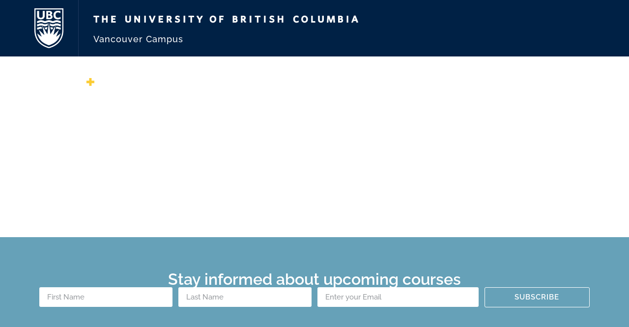

--- FILE ---
content_type: text/html; charset=UTF-8
request_url: https://www.mdru.ubc.ca/theses/targeting-archean-orogenic-gold-mineralization-using-physical-properties-and-integrated-geophysical-methods/
body_size: 13228
content:
<!doctype html>
<html lang="en-US">
<head>
	<meta charset="UTF-8">
	<meta name="viewport" content="width=device-width, initial-scale=1">
	<link rel="profile" href="https://gmpg.org/xfn/11">
	<title>Targeting Archean orogenic gold mineralization using physical properties and integrated geophysical methods &#8211; MDRU</title>
<meta name='robots' content='max-image-preview:large' />
<link rel="alternate" type="application/rss+xml" title="MDRU &raquo; Feed" href="https://www.mdru.ubc.ca/feed/" />
<link rel="alternate" type="application/rss+xml" title="MDRU &raquo; Comments Feed" href="https://www.mdru.ubc.ca/comments/feed/" />
<link rel="alternate" title="oEmbed (JSON)" type="application/json+oembed" href="https://www.mdru.ubc.ca/wp-json/oembed/1.0/embed?url=https%3A%2F%2Fwww.mdru.ubc.ca%2Ftheses%2Ftargeting-archean-orogenic-gold-mineralization-using-physical-properties-and-integrated-geophysical-methods%2F" />
<link rel="alternate" title="oEmbed (XML)" type="text/xml+oembed" href="https://www.mdru.ubc.ca/wp-json/oembed/1.0/embed?url=https%3A%2F%2Fwww.mdru.ubc.ca%2Ftheses%2Ftargeting-archean-orogenic-gold-mineralization-using-physical-properties-and-integrated-geophysical-methods%2F&#038;format=xml" />
<style id='wp-img-auto-sizes-contain-inline-css'>
img:is([sizes=auto i],[sizes^="auto," i]){contain-intrinsic-size:3000px 1500px}
/*# sourceURL=wp-img-auto-sizes-contain-inline-css */
</style>
<style id='wp-emoji-styles-inline-css'>

	img.wp-smiley, img.emoji {
		display: inline !important;
		border: none !important;
		box-shadow: none !important;
		height: 1em !important;
		width: 1em !important;
		margin: 0 0.07em !important;
		vertical-align: -0.1em !important;
		background: none !important;
		padding: 0 !important;
	}
/*# sourceURL=wp-emoji-styles-inline-css */
</style>
<link rel='stylesheet' id='wp-block-library-css' href='https://www.mdru.ubc.ca/wp-includes/css/dist/block-library/style.min.css?ver=6.9' media='all' />
<style id='global-styles-inline-css'>
:root{--wp--preset--aspect-ratio--square: 1;--wp--preset--aspect-ratio--4-3: 4/3;--wp--preset--aspect-ratio--3-4: 3/4;--wp--preset--aspect-ratio--3-2: 3/2;--wp--preset--aspect-ratio--2-3: 2/3;--wp--preset--aspect-ratio--16-9: 16/9;--wp--preset--aspect-ratio--9-16: 9/16;--wp--preset--color--black: #000000;--wp--preset--color--cyan-bluish-gray: #abb8c3;--wp--preset--color--white: #ffffff;--wp--preset--color--pale-pink: #f78da7;--wp--preset--color--vivid-red: #cf2e2e;--wp--preset--color--luminous-vivid-orange: #ff6900;--wp--preset--color--luminous-vivid-amber: #fcb900;--wp--preset--color--light-green-cyan: #7bdcb5;--wp--preset--color--vivid-green-cyan: #00d084;--wp--preset--color--pale-cyan-blue: #8ed1fc;--wp--preset--color--vivid-cyan-blue: #0693e3;--wp--preset--color--vivid-purple: #9b51e0;--wp--preset--gradient--vivid-cyan-blue-to-vivid-purple: linear-gradient(135deg,rgb(6,147,227) 0%,rgb(155,81,224) 100%);--wp--preset--gradient--light-green-cyan-to-vivid-green-cyan: linear-gradient(135deg,rgb(122,220,180) 0%,rgb(0,208,130) 100%);--wp--preset--gradient--luminous-vivid-amber-to-luminous-vivid-orange: linear-gradient(135deg,rgb(252,185,0) 0%,rgb(255,105,0) 100%);--wp--preset--gradient--luminous-vivid-orange-to-vivid-red: linear-gradient(135deg,rgb(255,105,0) 0%,rgb(207,46,46) 100%);--wp--preset--gradient--very-light-gray-to-cyan-bluish-gray: linear-gradient(135deg,rgb(238,238,238) 0%,rgb(169,184,195) 100%);--wp--preset--gradient--cool-to-warm-spectrum: linear-gradient(135deg,rgb(74,234,220) 0%,rgb(151,120,209) 20%,rgb(207,42,186) 40%,rgb(238,44,130) 60%,rgb(251,105,98) 80%,rgb(254,248,76) 100%);--wp--preset--gradient--blush-light-purple: linear-gradient(135deg,rgb(255,206,236) 0%,rgb(152,150,240) 100%);--wp--preset--gradient--blush-bordeaux: linear-gradient(135deg,rgb(254,205,165) 0%,rgb(254,45,45) 50%,rgb(107,0,62) 100%);--wp--preset--gradient--luminous-dusk: linear-gradient(135deg,rgb(255,203,112) 0%,rgb(199,81,192) 50%,rgb(65,88,208) 100%);--wp--preset--gradient--pale-ocean: linear-gradient(135deg,rgb(255,245,203) 0%,rgb(182,227,212) 50%,rgb(51,167,181) 100%);--wp--preset--gradient--electric-grass: linear-gradient(135deg,rgb(202,248,128) 0%,rgb(113,206,126) 100%);--wp--preset--gradient--midnight: linear-gradient(135deg,rgb(2,3,129) 0%,rgb(40,116,252) 100%);--wp--preset--font-size--small: 13px;--wp--preset--font-size--medium: 20px;--wp--preset--font-size--large: 36px;--wp--preset--font-size--x-large: 42px;--wp--preset--spacing--20: 0.44rem;--wp--preset--spacing--30: 0.67rem;--wp--preset--spacing--40: 1rem;--wp--preset--spacing--50: 1.5rem;--wp--preset--spacing--60: 2.25rem;--wp--preset--spacing--70: 3.38rem;--wp--preset--spacing--80: 5.06rem;--wp--preset--shadow--natural: 6px 6px 9px rgba(0, 0, 0, 0.2);--wp--preset--shadow--deep: 12px 12px 50px rgba(0, 0, 0, 0.4);--wp--preset--shadow--sharp: 6px 6px 0px rgba(0, 0, 0, 0.2);--wp--preset--shadow--outlined: 6px 6px 0px -3px rgb(255, 255, 255), 6px 6px rgb(0, 0, 0);--wp--preset--shadow--crisp: 6px 6px 0px rgb(0, 0, 0);}:root { --wp--style--global--content-size: 800px;--wp--style--global--wide-size: 1200px; }:where(body) { margin: 0; }.wp-site-blocks > .alignleft { float: left; margin-right: 2em; }.wp-site-blocks > .alignright { float: right; margin-left: 2em; }.wp-site-blocks > .aligncenter { justify-content: center; margin-left: auto; margin-right: auto; }:where(.wp-site-blocks) > * { margin-block-start: 24px; margin-block-end: 0; }:where(.wp-site-blocks) > :first-child { margin-block-start: 0; }:where(.wp-site-blocks) > :last-child { margin-block-end: 0; }:root { --wp--style--block-gap: 24px; }:root :where(.is-layout-flow) > :first-child{margin-block-start: 0;}:root :where(.is-layout-flow) > :last-child{margin-block-end: 0;}:root :where(.is-layout-flow) > *{margin-block-start: 24px;margin-block-end: 0;}:root :where(.is-layout-constrained) > :first-child{margin-block-start: 0;}:root :where(.is-layout-constrained) > :last-child{margin-block-end: 0;}:root :where(.is-layout-constrained) > *{margin-block-start: 24px;margin-block-end: 0;}:root :where(.is-layout-flex){gap: 24px;}:root :where(.is-layout-grid){gap: 24px;}.is-layout-flow > .alignleft{float: left;margin-inline-start: 0;margin-inline-end: 2em;}.is-layout-flow > .alignright{float: right;margin-inline-start: 2em;margin-inline-end: 0;}.is-layout-flow > .aligncenter{margin-left: auto !important;margin-right: auto !important;}.is-layout-constrained > .alignleft{float: left;margin-inline-start: 0;margin-inline-end: 2em;}.is-layout-constrained > .alignright{float: right;margin-inline-start: 2em;margin-inline-end: 0;}.is-layout-constrained > .aligncenter{margin-left: auto !important;margin-right: auto !important;}.is-layout-constrained > :where(:not(.alignleft):not(.alignright):not(.alignfull)){max-width: var(--wp--style--global--content-size);margin-left: auto !important;margin-right: auto !important;}.is-layout-constrained > .alignwide{max-width: var(--wp--style--global--wide-size);}body .is-layout-flex{display: flex;}.is-layout-flex{flex-wrap: wrap;align-items: center;}.is-layout-flex > :is(*, div){margin: 0;}body .is-layout-grid{display: grid;}.is-layout-grid > :is(*, div){margin: 0;}body{padding-top: 0px;padding-right: 0px;padding-bottom: 0px;padding-left: 0px;}a:where(:not(.wp-element-button)){text-decoration: underline;}:root :where(.wp-element-button, .wp-block-button__link){background-color: #32373c;border-width: 0;color: #fff;font-family: inherit;font-size: inherit;font-style: inherit;font-weight: inherit;letter-spacing: inherit;line-height: inherit;padding-top: calc(0.667em + 2px);padding-right: calc(1.333em + 2px);padding-bottom: calc(0.667em + 2px);padding-left: calc(1.333em + 2px);text-decoration: none;text-transform: inherit;}.has-black-color{color: var(--wp--preset--color--black) !important;}.has-cyan-bluish-gray-color{color: var(--wp--preset--color--cyan-bluish-gray) !important;}.has-white-color{color: var(--wp--preset--color--white) !important;}.has-pale-pink-color{color: var(--wp--preset--color--pale-pink) !important;}.has-vivid-red-color{color: var(--wp--preset--color--vivid-red) !important;}.has-luminous-vivid-orange-color{color: var(--wp--preset--color--luminous-vivid-orange) !important;}.has-luminous-vivid-amber-color{color: var(--wp--preset--color--luminous-vivid-amber) !important;}.has-light-green-cyan-color{color: var(--wp--preset--color--light-green-cyan) !important;}.has-vivid-green-cyan-color{color: var(--wp--preset--color--vivid-green-cyan) !important;}.has-pale-cyan-blue-color{color: var(--wp--preset--color--pale-cyan-blue) !important;}.has-vivid-cyan-blue-color{color: var(--wp--preset--color--vivid-cyan-blue) !important;}.has-vivid-purple-color{color: var(--wp--preset--color--vivid-purple) !important;}.has-black-background-color{background-color: var(--wp--preset--color--black) !important;}.has-cyan-bluish-gray-background-color{background-color: var(--wp--preset--color--cyan-bluish-gray) !important;}.has-white-background-color{background-color: var(--wp--preset--color--white) !important;}.has-pale-pink-background-color{background-color: var(--wp--preset--color--pale-pink) !important;}.has-vivid-red-background-color{background-color: var(--wp--preset--color--vivid-red) !important;}.has-luminous-vivid-orange-background-color{background-color: var(--wp--preset--color--luminous-vivid-orange) !important;}.has-luminous-vivid-amber-background-color{background-color: var(--wp--preset--color--luminous-vivid-amber) !important;}.has-light-green-cyan-background-color{background-color: var(--wp--preset--color--light-green-cyan) !important;}.has-vivid-green-cyan-background-color{background-color: var(--wp--preset--color--vivid-green-cyan) !important;}.has-pale-cyan-blue-background-color{background-color: var(--wp--preset--color--pale-cyan-blue) !important;}.has-vivid-cyan-blue-background-color{background-color: var(--wp--preset--color--vivid-cyan-blue) !important;}.has-vivid-purple-background-color{background-color: var(--wp--preset--color--vivid-purple) !important;}.has-black-border-color{border-color: var(--wp--preset--color--black) !important;}.has-cyan-bluish-gray-border-color{border-color: var(--wp--preset--color--cyan-bluish-gray) !important;}.has-white-border-color{border-color: var(--wp--preset--color--white) !important;}.has-pale-pink-border-color{border-color: var(--wp--preset--color--pale-pink) !important;}.has-vivid-red-border-color{border-color: var(--wp--preset--color--vivid-red) !important;}.has-luminous-vivid-orange-border-color{border-color: var(--wp--preset--color--luminous-vivid-orange) !important;}.has-luminous-vivid-amber-border-color{border-color: var(--wp--preset--color--luminous-vivid-amber) !important;}.has-light-green-cyan-border-color{border-color: var(--wp--preset--color--light-green-cyan) !important;}.has-vivid-green-cyan-border-color{border-color: var(--wp--preset--color--vivid-green-cyan) !important;}.has-pale-cyan-blue-border-color{border-color: var(--wp--preset--color--pale-cyan-blue) !important;}.has-vivid-cyan-blue-border-color{border-color: var(--wp--preset--color--vivid-cyan-blue) !important;}.has-vivid-purple-border-color{border-color: var(--wp--preset--color--vivid-purple) !important;}.has-vivid-cyan-blue-to-vivid-purple-gradient-background{background: var(--wp--preset--gradient--vivid-cyan-blue-to-vivid-purple) !important;}.has-light-green-cyan-to-vivid-green-cyan-gradient-background{background: var(--wp--preset--gradient--light-green-cyan-to-vivid-green-cyan) !important;}.has-luminous-vivid-amber-to-luminous-vivid-orange-gradient-background{background: var(--wp--preset--gradient--luminous-vivid-amber-to-luminous-vivid-orange) !important;}.has-luminous-vivid-orange-to-vivid-red-gradient-background{background: var(--wp--preset--gradient--luminous-vivid-orange-to-vivid-red) !important;}.has-very-light-gray-to-cyan-bluish-gray-gradient-background{background: var(--wp--preset--gradient--very-light-gray-to-cyan-bluish-gray) !important;}.has-cool-to-warm-spectrum-gradient-background{background: var(--wp--preset--gradient--cool-to-warm-spectrum) !important;}.has-blush-light-purple-gradient-background{background: var(--wp--preset--gradient--blush-light-purple) !important;}.has-blush-bordeaux-gradient-background{background: var(--wp--preset--gradient--blush-bordeaux) !important;}.has-luminous-dusk-gradient-background{background: var(--wp--preset--gradient--luminous-dusk) !important;}.has-pale-ocean-gradient-background{background: var(--wp--preset--gradient--pale-ocean) !important;}.has-electric-grass-gradient-background{background: var(--wp--preset--gradient--electric-grass) !important;}.has-midnight-gradient-background{background: var(--wp--preset--gradient--midnight) !important;}.has-small-font-size{font-size: var(--wp--preset--font-size--small) !important;}.has-medium-font-size{font-size: var(--wp--preset--font-size--medium) !important;}.has-large-font-size{font-size: var(--wp--preset--font-size--large) !important;}.has-x-large-font-size{font-size: var(--wp--preset--font-size--x-large) !important;}
/*# sourceURL=global-styles-inline-css */
</style>

<link rel='stylesheet' id='events-manager-css' href='https://www.mdru.ubc.ca/wp-content/plugins/events-manager/includes/css/events-manager.min.css?ver=6.6.4.4' media='all' />
<style id='events-manager-inline-css'>
body .em { --font-family : inherit; }
/*# sourceURL=events-manager-inline-css */
</style>
<link rel='stylesheet' id='search-filter-plugin-styles-css' href='https://www.mdru.ubc.ca/wp-content/plugins/search-filter-pro/public/assets/css/search-filter.min.css?ver=2.5.0' media='all' />
<link rel='stylesheet' id='hello-elementor-css' href='https://www.mdru.ubc.ca/wp-content/themes/hello-elementor/style.min.css?ver=3.3.0' media='all' />
<link rel='stylesheet' id='hello-elementor-theme-style-css' href='https://www.mdru.ubc.ca/wp-content/themes/hello-elementor/theme.min.css?ver=3.3.0' media='all' />
<link rel='stylesheet' id='hello-elementor-header-footer-css' href='https://www.mdru.ubc.ca/wp-content/themes/hello-elementor/header-footer.min.css?ver=3.3.0' media='all' />
<link rel='stylesheet' id='elementor-frontend-css' href='https://www.mdru.ubc.ca/wp-content/plugins/elementor/assets/css/frontend.min.css?ver=3.28.1' media='all' />
<link rel='stylesheet' id='elementor-post-6-css' href='https://www.mdru.ubc.ca/wp-content/uploads/elementor/css/post-6.css?ver=1743137522' media='all' />
<link rel='stylesheet' id='widget-image-css' href='https://www.mdru.ubc.ca/wp-content/plugins/elementor/assets/css/widget-image.min.css?ver=3.28.1' media='all' />
<link rel='stylesheet' id='widget-heading-css' href='https://www.mdru.ubc.ca/wp-content/plugins/elementor/assets/css/widget-heading.min.css?ver=3.28.1' media='all' />
<link rel='stylesheet' id='widget-nav-menu-css' href='https://www.mdru.ubc.ca/wp-content/plugins/elementor-pro/assets/css/widget-nav-menu.min.css?ver=3.28.1' media='all' />
<link rel='stylesheet' id='e-sticky-css' href='https://www.mdru.ubc.ca/wp-content/plugins/elementor-pro/assets/css/modules/sticky.min.css?ver=3.28.1' media='all' />
<link rel='stylesheet' id='e-animation-fadeInDown-css' href='https://www.mdru.ubc.ca/wp-content/plugins/elementor/assets/lib/animations/styles/fadeInDown.min.css?ver=3.28.1' media='all' />
<link rel='stylesheet' id='widget-form-css' href='https://www.mdru.ubc.ca/wp-content/plugins/elementor-pro/assets/css/widget-form.min.css?ver=3.28.1' media='all' />
<link rel='stylesheet' id='widget-spacer-css' href='https://www.mdru.ubc.ca/wp-content/plugins/elementor/assets/css/widget-spacer.min.css?ver=3.28.1' media='all' />
<link rel='stylesheet' id='widget-icon-list-css' href='https://www.mdru.ubc.ca/wp-content/plugins/elementor/assets/css/widget-icon-list.min.css?ver=3.28.1' media='all' />
<link rel='stylesheet' id='elementor-icons-css' href='https://www.mdru.ubc.ca/wp-content/plugins/elementor/assets/lib/eicons/css/elementor-icons.min.css?ver=5.36.0' media='all' />
<link rel='stylesheet' id='elementor-post-102-css' href='https://www.mdru.ubc.ca/wp-content/uploads/elementor/css/post-102.css?ver=1743137522' media='all' />
<link rel='stylesheet' id='elementor-post-297-css' href='https://www.mdru.ubc.ca/wp-content/uploads/elementor/css/post-297.css?ver=1743137522' media='all' />
<link rel='stylesheet' id='mdru-style-css' href='https://www.mdru.ubc.ca/wp-content/themes/mdru/style.css?ver=1.0.2' media='all' />
<link rel='stylesheet' id='mdru-fonts-css' href='https://www.mdru.ubc.ca/wp-content/fonts/71ef977c6c6bd73f21b3e82bc8a1aed3.css?ver=2e036a04f21a336fcd51' media='all' />
<link rel='stylesheet' id='mdru-frontend-css' href='https://www.mdru.ubc.ca/wp-content/themes/mdru/build/frontend.css?ver=2e036a04f21a336fcd51' media='all' />
<link rel='stylesheet' id='elementor-gf-local-raleway-css' href='https://www.mdru.ubc.ca/wp-content/uploads/elementor/google-fonts/css/raleway.css?ver=1743137439' media='all' />
<link rel='stylesheet' id='elementor-gf-local-robotoslab-css' href='https://www.mdru.ubc.ca/wp-content/uploads/elementor/google-fonts/css/robotoslab.css?ver=1743137442' media='all' />
<script src="https://www.mdru.ubc.ca/wp-includes/js/jquery/jquery.min.js?ver=3.7.1" id="jquery-core-js"></script>
<script src="https://www.mdru.ubc.ca/wp-includes/js/jquery/jquery-migrate.min.js?ver=3.4.1" id="jquery-migrate-js"></script>
<script src="https://www.mdru.ubc.ca/wp-includes/js/jquery/ui/core.min.js?ver=1.13.3" id="jquery-ui-core-js"></script>
<script src="https://www.mdru.ubc.ca/wp-includes/js/jquery/ui/mouse.min.js?ver=1.13.3" id="jquery-ui-mouse-js"></script>
<script src="https://www.mdru.ubc.ca/wp-includes/js/jquery/ui/sortable.min.js?ver=1.13.3" id="jquery-ui-sortable-js"></script>
<script src="https://www.mdru.ubc.ca/wp-includes/js/jquery/ui/datepicker.min.js?ver=1.13.3" id="jquery-ui-datepicker-js"></script>
<script id="jquery-ui-datepicker-js-after">
jQuery(function(jQuery){jQuery.datepicker.setDefaults({"closeText":"Close","currentText":"Today","monthNames":["January","February","March","April","May","June","July","August","September","October","November","December"],"monthNamesShort":["Jan","Feb","Mar","Apr","May","Jun","Jul","Aug","Sep","Oct","Nov","Dec"],"nextText":"Next","prevText":"Previous","dayNames":["Sunday","Monday","Tuesday","Wednesday","Thursday","Friday","Saturday"],"dayNamesShort":["Sun","Mon","Tue","Wed","Thu","Fri","Sat"],"dayNamesMin":["S","M","T","W","T","F","S"],"dateFormat":"MM d, yy","firstDay":1,"isRTL":false});});
//# sourceURL=jquery-ui-datepicker-js-after
</script>
<script src="https://www.mdru.ubc.ca/wp-includes/js/jquery/ui/resizable.min.js?ver=1.13.3" id="jquery-ui-resizable-js"></script>
<script src="https://www.mdru.ubc.ca/wp-includes/js/jquery/ui/draggable.min.js?ver=1.13.3" id="jquery-ui-draggable-js"></script>
<script src="https://www.mdru.ubc.ca/wp-includes/js/jquery/ui/controlgroup.min.js?ver=1.13.3" id="jquery-ui-controlgroup-js"></script>
<script src="https://www.mdru.ubc.ca/wp-includes/js/jquery/ui/checkboxradio.min.js?ver=1.13.3" id="jquery-ui-checkboxradio-js"></script>
<script src="https://www.mdru.ubc.ca/wp-includes/js/jquery/ui/button.min.js?ver=1.13.3" id="jquery-ui-button-js"></script>
<script src="https://www.mdru.ubc.ca/wp-includes/js/jquery/ui/dialog.min.js?ver=1.13.3" id="jquery-ui-dialog-js"></script>
<script id="events-manager-js-extra">
var EM = {"ajaxurl":"https://www.mdru.ubc.ca/wp-admin/admin-ajax.php","locationajaxurl":"https://www.mdru.ubc.ca/wp-admin/admin-ajax.php?action=locations_search","firstDay":"1","locale":"en","dateFormat":"yy-mm-dd","ui_css":"https://www.mdru.ubc.ca/wp-content/plugins/events-manager/includes/css/jquery-ui/build.min.css","show24hours":"0","is_ssl":"1","autocomplete_limit":"10","calendar":{"breakpoints":{"small":560,"medium":908,"large":false}},"phone":"","datepicker":{"format":"Y-m-d"},"search":{"breakpoints":{"small":650,"medium":850,"full":false}},"url":"https://www.mdru.ubc.ca/wp-content/plugins/events-manager","assets":{"input.em-uploader":{"js":{"em-uploader":{"url":"https://www.mdru.ubc.ca/wp-content/plugins/events-manager/includes/js/em-uploader.js","required":true,"event":"em_uploader_ready"}}}},"bookingInProgress":"Please wait while the booking is being submitted.","tickets_save":"Save Ticket","bookingajaxurl":"https://www.mdru.ubc.ca/wp-admin/admin-ajax.php","bookings_export_save":"Export Bookings","bookings_settings_save":"Save Settings","booking_delete":"Are you sure you want to delete?","booking_offset":"30","bookings":{"submit_button":{"text":{"default":"Send your booking","free":"Send your booking","payment":"Send your booking","processing":"Processing ..."}},"update_listener":""},"bb_full":"Sold Out","bb_book":"Book Now","bb_booking":"Booking...","bb_booked":"Booking Submitted","bb_error":"Booking Error. Try again?","bb_cancel":"Cancel","bb_canceling":"Canceling...","bb_cancelled":"Cancelled","bb_cancel_error":"Cancellation Error. Try again?","txt_search":"Search","txt_searching":"Searching...","txt_loading":"Loading..."};
//# sourceURL=events-manager-js-extra
</script>
<script src="https://www.mdru.ubc.ca/wp-content/plugins/events-manager/includes/js/events-manager.js?ver=6.6.4.4" id="events-manager-js"></script>
<script id="search-filter-plugin-build-js-extra">
var SF_LDATA = {"ajax_url":"https://www.mdru.ubc.ca/wp-admin/admin-ajax.php","home_url":"https://www.mdru.ubc.ca/"};
//# sourceURL=search-filter-plugin-build-js-extra
</script>
<script src="https://www.mdru.ubc.ca/wp-content/plugins/search-filter-pro/public/assets/js/search-filter-build.min.js?ver=2.5.0" id="search-filter-plugin-build-js"></script>
<script src="https://www.mdru.ubc.ca/wp-content/plugins/search-filter-pro/public/assets/js/chosen.jquery.min.js?ver=2.5.0" id="search-filter-plugin-chosen-js"></script>
<script src="https://www.mdru.ubc.ca/wp-content/themes/mdru/build/frontend.js?ver=2e036a04f21a336fcd51" id="mdru-frontend-js"></script>
<link rel="https://api.w.org/" href="https://www.mdru.ubc.ca/wp-json/" /><link rel="EditURI" type="application/rsd+xml" title="RSD" href="https://www.mdru.ubc.ca/xmlrpc.php?rsd" />
<meta name="generator" content="WordPress 6.9" />
<link rel="canonical" href="https://www.mdru.ubc.ca/theses/targeting-archean-orogenic-gold-mineralization-using-physical-properties-and-integrated-geophysical-methods/" />
<link rel='shortlink' href='https://www.mdru.ubc.ca/?p=1214' />
<meta name="generator" content="Elementor 3.28.1; features: additional_custom_breakpoints, e_local_google_fonts; settings: css_print_method-external, google_font-enabled, font_display-swap">
			<style>
				.e-con.e-parent:nth-of-type(n+4):not(.e-lazyloaded):not(.e-no-lazyload),
				.e-con.e-parent:nth-of-type(n+4):not(.e-lazyloaded):not(.e-no-lazyload) * {
					background-image: none !important;
				}
				@media screen and (max-height: 1024px) {
					.e-con.e-parent:nth-of-type(n+3):not(.e-lazyloaded):not(.e-no-lazyload),
					.e-con.e-parent:nth-of-type(n+3):not(.e-lazyloaded):not(.e-no-lazyload) * {
						background-image: none !important;
					}
				}
				@media screen and (max-height: 640px) {
					.e-con.e-parent:nth-of-type(n+2):not(.e-lazyloaded):not(.e-no-lazyload),
					.e-con.e-parent:nth-of-type(n+2):not(.e-lazyloaded):not(.e-no-lazyload) * {
						background-image: none !important;
					}
				}
			</style>
			<link rel="icon" href="https://www.mdru.ubc.ca/wp-content/uploads/2023/06/MDRU-Favicon.jpg" sizes="32x32" />
<link rel="icon" href="https://www.mdru.ubc.ca/wp-content/uploads/2023/06/MDRU-Favicon.jpg" sizes="192x192" />
<link rel="apple-touch-icon" href="https://www.mdru.ubc.ca/wp-content/uploads/2023/06/MDRU-Favicon.jpg" />
<meta name="msapplication-TileImage" content="https://www.mdru.ubc.ca/wp-content/uploads/2023/06/MDRU-Favicon.jpg" />
		<style id="wp-custom-css">
			.mdru-single-project .page-content .wp-video {
	width:100% !important;
}

.mdru-single-project-bottom-content {
	.wp-caption {
	 width: auto !important;
	}	
}		</style>
		</head>
<body class="wp-singular mdru-theses-template-default single single-mdru-theses postid-1214 wp-embed-responsive wp-theme-hello-elementor wp-child-theme-mdru theme-default elementor-default elementor-kit-6">


<a class="skip-link screen-reader-text" href="#content">Skip to content</a>

		<div data-elementor-type="header" data-elementor-id="102" class="elementor elementor-102 elementor-location-header" data-elementor-post-type="elementor_library">
					<header class="elementor-section elementor-top-section elementor-element elementor-element-5e14c820 elementor-section-height-min-height elementor-section-content-middle elementor-section-items-stretch elementor-section-boxed elementor-section-height-default" data-id="5e14c820" data-element_type="section" id="top" data-settings="{&quot;background_background&quot;:&quot;classic&quot;}">
						<div class="elementor-container elementor-column-gap-no">
					<div class="elementor-column elementor-col-50 elementor-top-column elementor-element elementor-element-210dd2d2" data-id="210dd2d2" data-element_type="column">
			<div class="elementor-widget-wrap elementor-element-populated">
						<div class="elementor-element elementor-element-64453e17 elementor-widget__width-initial elementor-widget elementor-widget-image" data-id="64453e17" data-element_type="widget" data-widget_type="image.default">
				<div class="elementor-widget-container">
																<a href="https://www.mdru.ubc.ca">
							<img width="99" height="135" src="https://www.mdru.ubc.ca/wp-content/uploads/2022/09/ubc-white.png" class="attachment-full size-full wp-image-6896" alt="" />								</a>
															</div>
				</div>
					</div>
		</div>
				<div class="elementor-column elementor-col-50 elementor-top-column elementor-element elementor-element-c191614" data-id="c191614" data-element_type="column">
			<div class="elementor-widget-wrap elementor-element-populated">
						<div class="elementor-element elementor-element-953d4ef elementor-widget elementor-widget-image" data-id="953d4ef" data-element_type="widget" data-widget_type="image.default">
				<div class="elementor-widget-container">
															<img width="539" height="16" src="https://www.mdru.ubc.ca/wp-content/uploads/2023/05/ubc-logo-text.png" class="attachment-large size-large wp-image-7546" alt="" srcset="https://www.mdru.ubc.ca/wp-content/uploads/2023/05/ubc-logo-text.png 539w, https://www.mdru.ubc.ca/wp-content/uploads/2023/05/ubc-logo-text-300x9.png 300w" sizes="(max-width: 539px) 100vw, 539px" />															</div>
				</div>
				<div class="elementor-element elementor-element-6d578e7 elementor-widget__width-initial elementor-widget elementor-widget-heading" data-id="6d578e7" data-element_type="widget" data-widget_type="heading.default">
				<div class="elementor-widget-container">
					<h5 class="elementor-heading-title elementor-size-default">Vancouver Campus</h5>				</div>
				</div>
					</div>
		</div>
					</div>
		</header>
				<section class="elementor-section elementor-top-section elementor-element elementor-element-2010fde elementor-section-content-middle elementor-section-boxed elementor-section-height-default elementor-section-height-default" data-id="2010fde" data-element_type="section" data-settings="{&quot;animation&quot;:&quot;none&quot;}">
						<div class="elementor-container elementor-column-gap-default">
					<div class="elementor-column elementor-col-50 elementor-top-column elementor-element elementor-element-cd6e7c2" data-id="cd6e7c2" data-element_type="column">
			<div class="elementor-widget-wrap elementor-element-populated">
						<div class="elementor-element elementor-element-20b1cac elementor-widget elementor-widget-image" data-id="20b1cac" data-element_type="widget" data-widget_type="image.default">
				<div class="elementor-widget-container">
																<a href="/">
							<img fetchpriority="high" width="952" height="238" src="https://www.mdru.ubc.ca/wp-content/uploads/2023/05/mdru-logo-white-bold-text.png" class="attachment-full size-full wp-image-7490" alt="" srcset="https://www.mdru.ubc.ca/wp-content/uploads/2023/05/mdru-logo-white-bold-text.png 952w, https://www.mdru.ubc.ca/wp-content/uploads/2023/05/mdru-logo-white-bold-text-300x75.png 300w, https://www.mdru.ubc.ca/wp-content/uploads/2023/05/mdru-logo-white-bold-text-768x192.png 768w" sizes="(max-width: 952px) 100vw, 952px" />								</a>
															</div>
				</div>
					</div>
		</div>
				<div class="elementor-column elementor-col-50 elementor-top-column elementor-element elementor-element-a85653c" data-id="a85653c" data-element_type="column">
			<div class="elementor-widget-wrap elementor-element-populated">
						<div class="elementor-element elementor-element-054043b elementor-nav-menu__align-end elementor-nav-menu--stretch elementor-nav-menu--dropdown-tablet elementor-nav-menu__text-align-aside elementor-nav-menu--toggle elementor-nav-menu--burger elementor-widget elementor-widget-nav-menu" data-id="054043b" data-element_type="widget" data-settings="{&quot;full_width&quot;:&quot;stretch&quot;,&quot;submenu_icon&quot;:{&quot;value&quot;:&quot;&lt;i class=\&quot;\&quot;&gt;&lt;\/i&gt;&quot;,&quot;library&quot;:&quot;&quot;},&quot;layout&quot;:&quot;horizontal&quot;,&quot;toggle&quot;:&quot;burger&quot;}" data-widget_type="nav-menu.default">
				<div class="elementor-widget-container">
								<nav aria-label="Menu" class="elementor-nav-menu--main elementor-nav-menu__container elementor-nav-menu--layout-horizontal e--pointer-underline e--animation-fade">
				<ul id="menu-1-054043b" class="elementor-nav-menu"><li class="menu-item menu-item-type-custom menu-item-object-custom menu-item-has-children menu-item-8650"><a class="elementor-item">About</a>
<ul class="sub-menu elementor-nav-menu--dropdown">
	<li class="menu-item menu-item-type-custom menu-item-object-custom menu-item-8724"><a href="/about/#top" class="elementor-sub-item elementor-item-anchor">About MDRU</a></li>
	<li class="menu-item menu-item-type-custom menu-item-object-custom menu-item-366"><a href="/about/#our-members" class="elementor-sub-item elementor-item-anchor">MDRU Members</a></li>
	<li class="menu-item menu-item-type-custom menu-item-object-custom menu-item-8728"><a href="/about/#our-board" class="elementor-sub-item elementor-item-anchor">MDRU Board</a></li>
	<li class="menu-item menu-item-type-custom menu-item-object-custom menu-item-7672"><a href="/about/#our-team" class="elementor-sub-item elementor-item-anchor">MDRU team</a></li>
	<li class="menu-item menu-item-type-custom menu-item-object-custom menu-item-7673"><a href="/about/#history" class="elementor-sub-item elementor-item-anchor">MDRU history</a></li>
</ul>
</li>
<li class="menu-item menu-item-type-custom menu-item-object-custom menu-item-has-children menu-item-8732"><a class="elementor-item">Membership</a>
<ul class="sub-menu elementor-nav-menu--dropdown">
	<li class="menu-item menu-item-type-custom menu-item-object-custom menu-item-8651"><a href="/membership/#top" class="elementor-sub-item elementor-item-anchor">BENEFITS</a></li>
	<li class="menu-item menu-item-type-custom menu-item-object-custom menu-item-8413"><a href="/membership/#open_day" class="elementor-sub-item elementor-item-anchor">Open Day</a></li>
	<li class="menu-item menu-item-type-custom menu-item-object-custom menu-item-9100"><a href="/membership/#success_stories" class="elementor-sub-item elementor-item-anchor">Success Stories</a></li>
	<li class="menu-item menu-item-type-custom menu-item-object-custom menu-item-8414"><a href="/membership/#pricing" class="elementor-sub-item elementor-item-anchor">Join MDRU</a></li>
</ul>
</li>
<li class="menu-item menu-item-type-custom menu-item-object-custom menu-item-has-children menu-item-8737"><a class="elementor-item">Services</a>
<ul class="sub-menu elementor-nav-menu--dropdown">
	<li class="menu-item menu-item-type-custom menu-item-object-custom menu-item-8652"><a href="/services/#top" class="elementor-sub-item elementor-item-anchor">lab techniques</a></li>
	<li class="menu-item menu-item-type-custom menu-item-object-custom menu-item-8738"><a href="/services/#bottom" class="elementor-sub-item elementor-item-anchor">Services Enquiry</a></li>
</ul>
</li>
<li class="menu-item menu-item-type-custom menu-item-object-custom menu-item-has-children menu-item-8742"><a class="elementor-item">Research</a>
<ul class="sub-menu elementor-nav-menu--dropdown">
	<li class="menu-item menu-item-type-custom menu-item-object-custom menu-item-8653"><a href="/projects/#top" class="elementor-sub-item elementor-item-anchor">projects</a></li>
	<li class="menu-item menu-item-type-custom menu-item-object-custom menu-item-8991"><a href="/publications/" class="elementor-sub-item">Publications</a></li>
	<li class="menu-item menu-item-type-custom menu-item-object-custom menu-item-8993"><a href="/theses/" class="elementor-sub-item">Theses</a></li>
</ul>
</li>
<li class="menu-item menu-item-type-custom menu-item-object-custom menu-item-has-children menu-item-8743"><a class="elementor-item">Training</a>
<ul class="sub-menu elementor-nav-menu--dropdown">
	<li class="menu-item menu-item-type-custom menu-item-object-custom menu-item-7683"><a href="/training/#top" class="elementor-sub-item elementor-item-anchor">Courses/Events</a></li>
	<li class="menu-item menu-item-type-custom menu-item-object-custom menu-item-8667"><a href="/training/#top" class="elementor-sub-item elementor-item-anchor">field trips</a></li>
</ul>
</li>
<li class="menu-item menu-item-type-custom menu-item-object-custom menu-item-has-children menu-item-8744"><a class="elementor-item">Students</a>
<ul class="sub-menu elementor-nav-menu--dropdown">
	<li class="menu-item menu-item-type-custom menu-item-object-custom menu-item-8655"><a href="/students/#top" class="elementor-sub-item elementor-item-anchor">Graduate education <br>&#038; Research</a></li>
	<li class="menu-item menu-item-type-post_type menu-item-object-page menu-item-8745"><a href="https://www.mdru.ubc.ca/student-directory/" class="elementor-sub-item">Student Directory</a></li>
	<li class="menu-item menu-item-type-post_type menu-item-object-page menu-item-8990"><a href="https://www.mdru.ubc.ca/alumni/" class="elementor-sub-item">Alumni directory</a></li>
</ul>
</li>
</ul>			</nav>
					<div class="elementor-menu-toggle" role="button" tabindex="0" aria-label="Menu Toggle" aria-expanded="false">
			<i aria-hidden="true" role="presentation" class="elementor-menu-toggle__icon--open eicon-menu-bar"></i><i aria-hidden="true" role="presentation" class="elementor-menu-toggle__icon--close eicon-close"></i>		</div>
					<nav class="elementor-nav-menu--dropdown elementor-nav-menu__container" aria-hidden="true">
				<ul id="menu-2-054043b" class="elementor-nav-menu"><li class="menu-item menu-item-type-custom menu-item-object-custom menu-item-has-children menu-item-8650"><a class="elementor-item" tabindex="-1">About</a>
<ul class="sub-menu elementor-nav-menu--dropdown">
	<li class="menu-item menu-item-type-custom menu-item-object-custom menu-item-8724"><a href="/about/#top" class="elementor-sub-item elementor-item-anchor" tabindex="-1">About MDRU</a></li>
	<li class="menu-item menu-item-type-custom menu-item-object-custom menu-item-366"><a href="/about/#our-members" class="elementor-sub-item elementor-item-anchor" tabindex="-1">MDRU Members</a></li>
	<li class="menu-item menu-item-type-custom menu-item-object-custom menu-item-8728"><a href="/about/#our-board" class="elementor-sub-item elementor-item-anchor" tabindex="-1">MDRU Board</a></li>
	<li class="menu-item menu-item-type-custom menu-item-object-custom menu-item-7672"><a href="/about/#our-team" class="elementor-sub-item elementor-item-anchor" tabindex="-1">MDRU team</a></li>
	<li class="menu-item menu-item-type-custom menu-item-object-custom menu-item-7673"><a href="/about/#history" class="elementor-sub-item elementor-item-anchor" tabindex="-1">MDRU history</a></li>
</ul>
</li>
<li class="menu-item menu-item-type-custom menu-item-object-custom menu-item-has-children menu-item-8732"><a class="elementor-item" tabindex="-1">Membership</a>
<ul class="sub-menu elementor-nav-menu--dropdown">
	<li class="menu-item menu-item-type-custom menu-item-object-custom menu-item-8651"><a href="/membership/#top" class="elementor-sub-item elementor-item-anchor" tabindex="-1">BENEFITS</a></li>
	<li class="menu-item menu-item-type-custom menu-item-object-custom menu-item-8413"><a href="/membership/#open_day" class="elementor-sub-item elementor-item-anchor" tabindex="-1">Open Day</a></li>
	<li class="menu-item menu-item-type-custom menu-item-object-custom menu-item-9100"><a href="/membership/#success_stories" class="elementor-sub-item elementor-item-anchor" tabindex="-1">Success Stories</a></li>
	<li class="menu-item menu-item-type-custom menu-item-object-custom menu-item-8414"><a href="/membership/#pricing" class="elementor-sub-item elementor-item-anchor" tabindex="-1">Join MDRU</a></li>
</ul>
</li>
<li class="menu-item menu-item-type-custom menu-item-object-custom menu-item-has-children menu-item-8737"><a class="elementor-item" tabindex="-1">Services</a>
<ul class="sub-menu elementor-nav-menu--dropdown">
	<li class="menu-item menu-item-type-custom menu-item-object-custom menu-item-8652"><a href="/services/#top" class="elementor-sub-item elementor-item-anchor" tabindex="-1">lab techniques</a></li>
	<li class="menu-item menu-item-type-custom menu-item-object-custom menu-item-8738"><a href="/services/#bottom" class="elementor-sub-item elementor-item-anchor" tabindex="-1">Services Enquiry</a></li>
</ul>
</li>
<li class="menu-item menu-item-type-custom menu-item-object-custom menu-item-has-children menu-item-8742"><a class="elementor-item" tabindex="-1">Research</a>
<ul class="sub-menu elementor-nav-menu--dropdown">
	<li class="menu-item menu-item-type-custom menu-item-object-custom menu-item-8653"><a href="/projects/#top" class="elementor-sub-item elementor-item-anchor" tabindex="-1">projects</a></li>
	<li class="menu-item menu-item-type-custom menu-item-object-custom menu-item-8991"><a href="/publications/" class="elementor-sub-item" tabindex="-1">Publications</a></li>
	<li class="menu-item menu-item-type-custom menu-item-object-custom menu-item-8993"><a href="/theses/" class="elementor-sub-item" tabindex="-1">Theses</a></li>
</ul>
</li>
<li class="menu-item menu-item-type-custom menu-item-object-custom menu-item-has-children menu-item-8743"><a class="elementor-item" tabindex="-1">Training</a>
<ul class="sub-menu elementor-nav-menu--dropdown">
	<li class="menu-item menu-item-type-custom menu-item-object-custom menu-item-7683"><a href="/training/#top" class="elementor-sub-item elementor-item-anchor" tabindex="-1">Courses/Events</a></li>
	<li class="menu-item menu-item-type-custom menu-item-object-custom menu-item-8667"><a href="/training/#top" class="elementor-sub-item elementor-item-anchor" tabindex="-1">field trips</a></li>
</ul>
</li>
<li class="menu-item menu-item-type-custom menu-item-object-custom menu-item-has-children menu-item-8744"><a class="elementor-item" tabindex="-1">Students</a>
<ul class="sub-menu elementor-nav-menu--dropdown">
	<li class="menu-item menu-item-type-custom menu-item-object-custom menu-item-8655"><a href="/students/#top" class="elementor-sub-item elementor-item-anchor" tabindex="-1">Graduate education <br>&#038; Research</a></li>
	<li class="menu-item menu-item-type-post_type menu-item-object-page menu-item-8745"><a href="https://www.mdru.ubc.ca/student-directory/" class="elementor-sub-item" tabindex="-1">Student Directory</a></li>
	<li class="menu-item menu-item-type-post_type menu-item-object-page menu-item-8990"><a href="https://www.mdru.ubc.ca/alumni/" class="elementor-sub-item" tabindex="-1">Alumni directory</a></li>
</ul>
</li>
</ul>			</nav>
						</div>
				</div>
					</div>
		</div>
					</div>
		</section>
				<section class="elementor-section elementor-top-section elementor-element elementor-element-07774c3 elementor-section-content-middle elementor-section-boxed elementor-section-height-default elementor-section-height-default elementor-invisible" data-id="07774c3" data-element_type="section" data-settings="{&quot;sticky&quot;:&quot;top&quot;,&quot;animation&quot;:&quot;fadeInDown&quot;,&quot;sticky_on&quot;:[&quot;desktop&quot;,&quot;tablet&quot;,&quot;mobile&quot;],&quot;sticky_offset&quot;:0,&quot;sticky_effects_offset&quot;:0,&quot;sticky_anchor_link_offset&quot;:0}">
						<div class="elementor-container elementor-column-gap-default">
					<div class="elementor-column elementor-col-50 elementor-top-column elementor-element elementor-element-2d331df" data-id="2d331df" data-element_type="column">
			<div class="elementor-widget-wrap elementor-element-populated">
						<div class="elementor-element elementor-element-29bd7a0 elementor-widget elementor-widget-image" data-id="29bd7a0" data-element_type="widget" data-widget_type="image.default">
				<div class="elementor-widget-container">
																<a href="/">
							<img loading="lazy" width="1126" height="454" src="https://www.mdru.ubc.ca/wp-content/uploads/2023/05/mdru-g.png" class="attachment-full size-full wp-image-7491" alt="" srcset="https://www.mdru.ubc.ca/wp-content/uploads/2023/05/mdru-g.png 1126w, https://www.mdru.ubc.ca/wp-content/uploads/2023/05/mdru-g-300x121.png 300w, https://www.mdru.ubc.ca/wp-content/uploads/2023/05/mdru-g-1024x413.png 1024w, https://www.mdru.ubc.ca/wp-content/uploads/2023/05/mdru-g-768x310.png 768w" sizes="(max-width: 1126px) 100vw, 1126px" />								</a>
															</div>
				</div>
					</div>
		</div>
				<div class="elementor-column elementor-col-50 elementor-top-column elementor-element elementor-element-de8825b" data-id="de8825b" data-element_type="column">
			<div class="elementor-widget-wrap elementor-element-populated">
						<div class="elementor-element elementor-element-4194658 elementor-nav-menu__align-end elementor-nav-menu--stretch elementor-nav-menu--dropdown-tablet elementor-nav-menu__text-align-aside elementor-nav-menu--toggle elementor-nav-menu--burger elementor-widget elementor-widget-nav-menu" data-id="4194658" data-element_type="widget" data-settings="{&quot;full_width&quot;:&quot;stretch&quot;,&quot;submenu_icon&quot;:{&quot;value&quot;:&quot;&lt;i class=\&quot;\&quot;&gt;&lt;\/i&gt;&quot;,&quot;library&quot;:&quot;&quot;},&quot;layout&quot;:&quot;horizontal&quot;,&quot;toggle&quot;:&quot;burger&quot;}" data-widget_type="nav-menu.default">
				<div class="elementor-widget-container">
								<nav aria-label="Menu" class="elementor-nav-menu--main elementor-nav-menu__container elementor-nav-menu--layout-horizontal e--pointer-underline e--animation-fade">
				<ul id="menu-1-4194658" class="elementor-nav-menu"><li class="menu-item menu-item-type-custom menu-item-object-custom menu-item-has-children menu-item-8650"><a class="elementor-item">About</a>
<ul class="sub-menu elementor-nav-menu--dropdown">
	<li class="menu-item menu-item-type-custom menu-item-object-custom menu-item-8724"><a href="/about/#top" class="elementor-sub-item elementor-item-anchor">About MDRU</a></li>
	<li class="menu-item menu-item-type-custom menu-item-object-custom menu-item-366"><a href="/about/#our-members" class="elementor-sub-item elementor-item-anchor">MDRU Members</a></li>
	<li class="menu-item menu-item-type-custom menu-item-object-custom menu-item-8728"><a href="/about/#our-board" class="elementor-sub-item elementor-item-anchor">MDRU Board</a></li>
	<li class="menu-item menu-item-type-custom menu-item-object-custom menu-item-7672"><a href="/about/#our-team" class="elementor-sub-item elementor-item-anchor">MDRU team</a></li>
	<li class="menu-item menu-item-type-custom menu-item-object-custom menu-item-7673"><a href="/about/#history" class="elementor-sub-item elementor-item-anchor">MDRU history</a></li>
</ul>
</li>
<li class="menu-item menu-item-type-custom menu-item-object-custom menu-item-has-children menu-item-8732"><a class="elementor-item">Membership</a>
<ul class="sub-menu elementor-nav-menu--dropdown">
	<li class="menu-item menu-item-type-custom menu-item-object-custom menu-item-8651"><a href="/membership/#top" class="elementor-sub-item elementor-item-anchor">BENEFITS</a></li>
	<li class="menu-item menu-item-type-custom menu-item-object-custom menu-item-8413"><a href="/membership/#open_day" class="elementor-sub-item elementor-item-anchor">Open Day</a></li>
	<li class="menu-item menu-item-type-custom menu-item-object-custom menu-item-9100"><a href="/membership/#success_stories" class="elementor-sub-item elementor-item-anchor">Success Stories</a></li>
	<li class="menu-item menu-item-type-custom menu-item-object-custom menu-item-8414"><a href="/membership/#pricing" class="elementor-sub-item elementor-item-anchor">Join MDRU</a></li>
</ul>
</li>
<li class="menu-item menu-item-type-custom menu-item-object-custom menu-item-has-children menu-item-8737"><a class="elementor-item">Services</a>
<ul class="sub-menu elementor-nav-menu--dropdown">
	<li class="menu-item menu-item-type-custom menu-item-object-custom menu-item-8652"><a href="/services/#top" class="elementor-sub-item elementor-item-anchor">lab techniques</a></li>
	<li class="menu-item menu-item-type-custom menu-item-object-custom menu-item-8738"><a href="/services/#bottom" class="elementor-sub-item elementor-item-anchor">Services Enquiry</a></li>
</ul>
</li>
<li class="menu-item menu-item-type-custom menu-item-object-custom menu-item-has-children menu-item-8742"><a class="elementor-item">Research</a>
<ul class="sub-menu elementor-nav-menu--dropdown">
	<li class="menu-item menu-item-type-custom menu-item-object-custom menu-item-8653"><a href="/projects/#top" class="elementor-sub-item elementor-item-anchor">projects</a></li>
	<li class="menu-item menu-item-type-custom menu-item-object-custom menu-item-8991"><a href="/publications/" class="elementor-sub-item">Publications</a></li>
	<li class="menu-item menu-item-type-custom menu-item-object-custom menu-item-8993"><a href="/theses/" class="elementor-sub-item">Theses</a></li>
</ul>
</li>
<li class="menu-item menu-item-type-custom menu-item-object-custom menu-item-has-children menu-item-8743"><a class="elementor-item">Training</a>
<ul class="sub-menu elementor-nav-menu--dropdown">
	<li class="menu-item menu-item-type-custom menu-item-object-custom menu-item-7683"><a href="/training/#top" class="elementor-sub-item elementor-item-anchor">Courses/Events</a></li>
	<li class="menu-item menu-item-type-custom menu-item-object-custom menu-item-8667"><a href="/training/#top" class="elementor-sub-item elementor-item-anchor">field trips</a></li>
</ul>
</li>
<li class="menu-item menu-item-type-custom menu-item-object-custom menu-item-has-children menu-item-8744"><a class="elementor-item">Students</a>
<ul class="sub-menu elementor-nav-menu--dropdown">
	<li class="menu-item menu-item-type-custom menu-item-object-custom menu-item-8655"><a href="/students/#top" class="elementor-sub-item elementor-item-anchor">Graduate education <br>&#038; Research</a></li>
	<li class="menu-item menu-item-type-post_type menu-item-object-page menu-item-8745"><a href="https://www.mdru.ubc.ca/student-directory/" class="elementor-sub-item">Student Directory</a></li>
	<li class="menu-item menu-item-type-post_type menu-item-object-page menu-item-8990"><a href="https://www.mdru.ubc.ca/alumni/" class="elementor-sub-item">Alumni directory</a></li>
</ul>
</li>
</ul>			</nav>
					<div class="elementor-menu-toggle" role="button" tabindex="0" aria-label="Menu Toggle" aria-expanded="false">
			<i aria-hidden="true" role="presentation" class="elementor-menu-toggle__icon--open eicon-menu-bar"></i><i aria-hidden="true" role="presentation" class="elementor-menu-toggle__icon--close eicon-close"></i>		</div>
					<nav class="elementor-nav-menu--dropdown elementor-nav-menu__container" aria-hidden="true">
				<ul id="menu-2-4194658" class="elementor-nav-menu"><li class="menu-item menu-item-type-custom menu-item-object-custom menu-item-has-children menu-item-8650"><a class="elementor-item" tabindex="-1">About</a>
<ul class="sub-menu elementor-nav-menu--dropdown">
	<li class="menu-item menu-item-type-custom menu-item-object-custom menu-item-8724"><a href="/about/#top" class="elementor-sub-item elementor-item-anchor" tabindex="-1">About MDRU</a></li>
	<li class="menu-item menu-item-type-custom menu-item-object-custom menu-item-366"><a href="/about/#our-members" class="elementor-sub-item elementor-item-anchor" tabindex="-1">MDRU Members</a></li>
	<li class="menu-item menu-item-type-custom menu-item-object-custom menu-item-8728"><a href="/about/#our-board" class="elementor-sub-item elementor-item-anchor" tabindex="-1">MDRU Board</a></li>
	<li class="menu-item menu-item-type-custom menu-item-object-custom menu-item-7672"><a href="/about/#our-team" class="elementor-sub-item elementor-item-anchor" tabindex="-1">MDRU team</a></li>
	<li class="menu-item menu-item-type-custom menu-item-object-custom menu-item-7673"><a href="/about/#history" class="elementor-sub-item elementor-item-anchor" tabindex="-1">MDRU history</a></li>
</ul>
</li>
<li class="menu-item menu-item-type-custom menu-item-object-custom menu-item-has-children menu-item-8732"><a class="elementor-item" tabindex="-1">Membership</a>
<ul class="sub-menu elementor-nav-menu--dropdown">
	<li class="menu-item menu-item-type-custom menu-item-object-custom menu-item-8651"><a href="/membership/#top" class="elementor-sub-item elementor-item-anchor" tabindex="-1">BENEFITS</a></li>
	<li class="menu-item menu-item-type-custom menu-item-object-custom menu-item-8413"><a href="/membership/#open_day" class="elementor-sub-item elementor-item-anchor" tabindex="-1">Open Day</a></li>
	<li class="menu-item menu-item-type-custom menu-item-object-custom menu-item-9100"><a href="/membership/#success_stories" class="elementor-sub-item elementor-item-anchor" tabindex="-1">Success Stories</a></li>
	<li class="menu-item menu-item-type-custom menu-item-object-custom menu-item-8414"><a href="/membership/#pricing" class="elementor-sub-item elementor-item-anchor" tabindex="-1">Join MDRU</a></li>
</ul>
</li>
<li class="menu-item menu-item-type-custom menu-item-object-custom menu-item-has-children menu-item-8737"><a class="elementor-item" tabindex="-1">Services</a>
<ul class="sub-menu elementor-nav-menu--dropdown">
	<li class="menu-item menu-item-type-custom menu-item-object-custom menu-item-8652"><a href="/services/#top" class="elementor-sub-item elementor-item-anchor" tabindex="-1">lab techniques</a></li>
	<li class="menu-item menu-item-type-custom menu-item-object-custom menu-item-8738"><a href="/services/#bottom" class="elementor-sub-item elementor-item-anchor" tabindex="-1">Services Enquiry</a></li>
</ul>
</li>
<li class="menu-item menu-item-type-custom menu-item-object-custom menu-item-has-children menu-item-8742"><a class="elementor-item" tabindex="-1">Research</a>
<ul class="sub-menu elementor-nav-menu--dropdown">
	<li class="menu-item menu-item-type-custom menu-item-object-custom menu-item-8653"><a href="/projects/#top" class="elementor-sub-item elementor-item-anchor" tabindex="-1">projects</a></li>
	<li class="menu-item menu-item-type-custom menu-item-object-custom menu-item-8991"><a href="/publications/" class="elementor-sub-item" tabindex="-1">Publications</a></li>
	<li class="menu-item menu-item-type-custom menu-item-object-custom menu-item-8993"><a href="/theses/" class="elementor-sub-item" tabindex="-1">Theses</a></li>
</ul>
</li>
<li class="menu-item menu-item-type-custom menu-item-object-custom menu-item-has-children menu-item-8743"><a class="elementor-item" tabindex="-1">Training</a>
<ul class="sub-menu elementor-nav-menu--dropdown">
	<li class="menu-item menu-item-type-custom menu-item-object-custom menu-item-7683"><a href="/training/#top" class="elementor-sub-item elementor-item-anchor" tabindex="-1">Courses/Events</a></li>
	<li class="menu-item menu-item-type-custom menu-item-object-custom menu-item-8667"><a href="/training/#top" class="elementor-sub-item elementor-item-anchor" tabindex="-1">field trips</a></li>
</ul>
</li>
<li class="menu-item menu-item-type-custom menu-item-object-custom menu-item-has-children menu-item-8744"><a class="elementor-item" tabindex="-1">Students</a>
<ul class="sub-menu elementor-nav-menu--dropdown">
	<li class="menu-item menu-item-type-custom menu-item-object-custom menu-item-8655"><a href="/students/#top" class="elementor-sub-item elementor-item-anchor" tabindex="-1">Graduate education <br>&#038; Research</a></li>
	<li class="menu-item menu-item-type-post_type menu-item-object-page menu-item-8745"><a href="https://www.mdru.ubc.ca/student-directory/" class="elementor-sub-item" tabindex="-1">Student Directory</a></li>
	<li class="menu-item menu-item-type-post_type menu-item-object-page menu-item-8990"><a href="https://www.mdru.ubc.ca/alumni/" class="elementor-sub-item" tabindex="-1">Alumni directory</a></li>
</ul>
</li>
</ul>			</nav>
						</div>
				</div>
					</div>
		</div>
					</div>
		</section>
				</div>
		
<main id="content" class="site-main post-1214 mdru-theses type-mdru-theses status-publish hentry">

			<div class="page-header">
			<h1 class="entry-title">Targeting Archean orogenic gold mineralization using physical properties and integrated geophysical methods</h1>		</div>
	
	<div class="page-content">
		
		
			</div>

	
</main>

			<div data-elementor-type="footer" data-elementor-id="297" class="elementor elementor-297 elementor-location-footer" data-elementor-post-type="elementor_library">
					<section class="elementor-section elementor-top-section elementor-element elementor-element-59f335f elementor-section-content-middle footer-subscribe elementor-section-boxed elementor-section-height-default elementor-section-height-default" data-id="59f335f" data-element_type="section" id="subscribe" data-settings="{&quot;background_background&quot;:&quot;classic&quot;}">
						<div class="elementor-container elementor-column-gap-default">
					<div class="elementor-column elementor-col-100 elementor-top-column elementor-element elementor-element-1d57870" data-id="1d57870" data-element_type="column">
			<div class="elementor-widget-wrap elementor-element-populated">
						<div class="elementor-element elementor-element-977019a elementor-widget__width-inherit elementor-widget elementor-widget-heading" data-id="977019a" data-element_type="widget" data-widget_type="heading.default">
				<div class="elementor-widget-container">
					<h2 class="elementor-heading-title elementor-size-default">Stay informed about upcoming courses</h2>				</div>
				</div>
				<div class="elementor-element elementor-element-ecbbfb2 elementor-tablet-button-align-center elementor-mobile-button-align-center elementor-button-align-stretch elementor-widget elementor-widget-form" data-id="ecbbfb2" data-element_type="widget" data-settings="{&quot;button_width&quot;:&quot;20&quot;,&quot;step_next_label&quot;:&quot;Next&quot;,&quot;step_previous_label&quot;:&quot;Previous&quot;,&quot;step_type&quot;:&quot;number_text&quot;,&quot;step_icon_shape&quot;:&quot;circle&quot;}" data-widget_type="form.default">
				<div class="elementor-widget-container">
							<form class="elementor-form" method="post" name="Subscribe Form">
			<input type="hidden" name="post_id" value="297"/>
			<input type="hidden" name="form_id" value="ecbbfb2"/>
			<input type="hidden" name="referer_title" value="Targeting Archean orogenic gold mineralization using physical properties and integrated geophysical methods" />

							<input type="hidden" name="queried_id" value="1214"/>
			
			<div class="elementor-form-fields-wrapper elementor-labels-">
								<div class="elementor-field-type-text elementor-field-group elementor-column elementor-field-group-name elementor-col-25 elementor-md-50 elementor-field-required">
												<label for="form-field-name" class="elementor-field-label elementor-screen-only">
								First Name							</label>
														<input size="1" type="text" name="form_fields[name]" id="form-field-name" class="elementor-field elementor-size-sm  elementor-field-textual" placeholder="First Name" required="required">
											</div>
								<div class="elementor-field-type-text elementor-field-group elementor-column elementor-field-group-field_235e3b7 elementor-col-25 elementor-md-50 elementor-field-required">
												<label for="form-field-field_235e3b7" class="elementor-field-label elementor-screen-only">
								Last Name							</label>
														<input size="1" type="text" name="form_fields[field_235e3b7]" id="form-field-field_235e3b7" class="elementor-field elementor-size-sm  elementor-field-textual" placeholder="Last Name" required="required">
											</div>
								<div class="elementor-field-type-email elementor-field-group elementor-column elementor-field-group-email elementor-col-30 elementor-md-100 elementor-field-required">
												<label for="form-field-email" class="elementor-field-label elementor-screen-only">
								Email							</label>
														<input size="1" type="email" name="form_fields[email]" id="form-field-email" class="elementor-field elementor-size-sm  elementor-field-textual" placeholder="Enter your Email" required="required">
											</div>
								<div class="elementor-field-group elementor-column elementor-field-type-submit elementor-col-20 e-form__buttons">
					<button class="elementor-button elementor-size-sm" type="submit">
						<span class="elementor-button-content-wrapper">
																						<span class="elementor-button-text">Subscribe</span>
													</span>
					</button>
				</div>
			</div>
		</form>
						</div>
				</div>
					</div>
		</div>
					</div>
		</section>
				<section class="elementor-section elementor-top-section elementor-element elementor-element-56ba342b elementor-section-boxed elementor-section-height-default elementor-section-height-default" data-id="56ba342b" data-element_type="section" data-settings="{&quot;background_background&quot;:&quot;classic&quot;}">
						<div class="elementor-container elementor-column-gap-no">
					<div class="elementor-column elementor-col-100 elementor-top-column elementor-element elementor-element-774bf07c" data-id="774bf07c" data-element_type="column">
			<div class="elementor-widget-wrap elementor-element-populated">
						<section class="elementor-section elementor-inner-section elementor-element elementor-element-181b1181 elementor-section-content-top elementor-section-boxed elementor-section-height-default elementor-section-height-default" data-id="181b1181" data-element_type="section">
							<div class="elementor-background-overlay"></div>
							<div class="elementor-container elementor-column-gap-no">
					<div class="elementor-column elementor-col-33 elementor-inner-column elementor-element elementor-element-45421ec2" data-id="45421ec2" data-element_type="column">
			<div class="elementor-widget-wrap elementor-element-populated">
						<div class="elementor-element elementor-element-e9e891d elementor-widget__width-initial elementor-widget elementor-widget-image" data-id="e9e891d" data-element_type="widget" data-widget_type="image.default">
				<div class="elementor-widget-container">
															<img width="518" height="80" src="https://www.mdru.ubc.ca/wp-content/uploads/2023/05/ubc-logo-1.png" class="attachment-full size-full wp-image-8789" alt="" srcset="https://www.mdru.ubc.ca/wp-content/uploads/2023/05/ubc-logo-1.png 518w, https://www.mdru.ubc.ca/wp-content/uploads/2023/05/ubc-logo-1-300x46.png 300w" sizes="(max-width: 518px) 100vw, 518px" />															</div>
				</div>
				<div class="elementor-element elementor-element-9c7d631 elementor-widget elementor-widget-spacer" data-id="9c7d631" data-element_type="widget" data-widget_type="spacer.default">
				<div class="elementor-widget-container">
							<div class="elementor-spacer">
			<div class="elementor-spacer-inner"></div>
		</div>
						</div>
				</div>
				<div class="elementor-element elementor-element-3c87dd5 elementor-widget elementor-widget-text-editor" data-id="3c87dd5" data-element_type="widget" data-widget_type="text-editor.default">
				<div class="elementor-widget-container">
									<p><strong>Mineral Deposit Research Unit</strong><br>Vancouver Campus<br>Department of Earth, Ocean and Atmospheric Sciences<br>2020 &#8211; 2207 Main Mall<br>Vancouver, BC Canada V6T 1Z4<br>Phone: +1 604.822.6136<br><a href="mailto:mdru@eoas.ubc.ca">Click to Email</a></p>								</div>
				</div>
				<div class="elementor-element elementor-element-9ad0280 elementor-widget elementor-widget-html" data-id="9ad0280" data-element_type="widget" data-widget_type="html.default">
				<div class="elementor-widget-container">
					<div class="footer-social">
    <a href="https://ca.linkedin.com/company/mdru-mineral-deposit-research-unit" target="_blank">
							<img width="26" height="26" src="/wp-content/uploads/2023/06/In-White-34.png" alt="" loading="lazy">								</a>
							<span class="social-label">Connect with us on LinkedIn for
latest updates and insights.</span>
</div>				</div>
				</div>
					</div>
		</div>
				<div class="elementor-column elementor-col-33 elementor-inner-column elementor-element elementor-element-6c66f4f3" data-id="6c66f4f3" data-element_type="column">
			<div class="elementor-widget-wrap elementor-element-populated">
						<div class="elementor-element elementor-element-d7b9d94 elementor-widget elementor-widget-heading" data-id="d7b9d94" data-element_type="widget" data-widget_type="heading.default">
				<div class="elementor-widget-container">
					<h4 class="elementor-heading-title elementor-size-default">About UBC</h4>				</div>
				</div>
				<div class="elementor-element elementor-element-6673b99 elementor-align-left elementor-icon-list--layout-traditional elementor-list-item-link-full_width elementor-widget elementor-widget-icon-list" data-id="6673b99" data-element_type="widget" data-widget_type="icon-list.default">
				<div class="elementor-widget-container">
							<ul class="elementor-icon-list-items">
							<li class="elementor-icon-list-item">
											<a href="https://www.ubc.ca/about/contact.html" target="_blank">

											<span class="elementor-icon-list-text">Contact UBC</span>
											</a>
									</li>
								<li class="elementor-icon-list-item">
											<a href="https://www.ubc.ca/about/" target="_blank">

											<span class="elementor-icon-list-text">About the University</span>
											</a>
									</li>
								<li class="elementor-icon-list-item">
											<a href="https://www.ubc.ca/landing/news.html" target="_blank">

											<span class="elementor-icon-list-text">News</span>
											</a>
									</li>
								<li class="elementor-icon-list-item">
											<a href="https://www.ubc.ca/landing/events.html" target="_blank">

											<span class="elementor-icon-list-text">Events</span>
											</a>
									</li>
								<li class="elementor-icon-list-item">
											<a href="https://hr.ubc.ca/careers-and-job-postings" target="_blank">

											<span class="elementor-icon-list-text">Careers</span>
											</a>
									</li>
								<li class="elementor-icon-list-item">
											<a href="https://give.ubc.ca" target="_blank">

											<span class="elementor-icon-list-text">Make a Gift</span>
											</a>
									</li>
								<li class="elementor-icon-list-item">
											<a href="https://www.ubc.ca/search/" target="_blank">

											<span class="elementor-icon-list-text">Search UBC.ca</span>
											</a>
									</li>
						</ul>
						</div>
				</div>
					</div>
		</div>
				<div class="elementor-column elementor-col-33 elementor-inner-column elementor-element elementor-element-39c9240d" data-id="39c9240d" data-element_type="column">
			<div class="elementor-widget-wrap elementor-element-populated">
						<div class="elementor-element elementor-element-6656285c elementor-widget elementor-widget-heading" data-id="6656285c" data-element_type="widget" data-widget_type="heading.default">
				<div class="elementor-widget-container">
					<h4 class="elementor-heading-title elementor-size-default">UBC Campuses</h4>				</div>
				</div>
				<div class="elementor-element elementor-element-2df7558a elementor-align-left elementor-icon-list--layout-traditional elementor-list-item-link-full_width elementor-widget elementor-widget-icon-list" data-id="2df7558a" data-element_type="widget" data-widget_type="icon-list.default">
				<div class="elementor-widget-container">
							<ul class="elementor-icon-list-items">
							<li class="elementor-icon-list-item">
											<a href="https://www.ubc.ca/" target="_blank">

											<span class="elementor-icon-list-text">Vancouver Campus</span>
											</a>
									</li>
								<li class="elementor-icon-list-item">
											<a href="https://ok.ubc.ca/" target="_blank">

											<span class="elementor-icon-list-text">Okanagan Campus</span>
											</a>
									</li>
						</ul>
						</div>
				</div>
				<div class="elementor-element elementor-element-666c998 elementor-widget elementor-widget-heading" data-id="666c998" data-element_type="widget" data-widget_type="heading.default">
				<div class="elementor-widget-container">
					<h4 class="elementor-heading-title elementor-size-default">UBC Sites</h4>				</div>
				</div>
				<div class="elementor-element elementor-element-e18f374 elementor-align-left elementor-icon-list--layout-traditional elementor-list-item-link-full_width elementor-widget elementor-widget-icon-list" data-id="e18f374" data-element_type="widget" data-widget_type="icon-list.default">
				<div class="elementor-widget-container">
							<ul class="elementor-icon-list-items">
							<li class="elementor-icon-list-item">
											<a href="https://robsonsquare.ubc.ca/" target="_blank">

											<span class="elementor-icon-list-text">Robson Square</span>
											</a>
									</li>
								<li class="elementor-icon-list-item">
											<a href="https://thecdm.ca/" target="_blank">

											<span class="elementor-icon-list-text">Centre for Digital Media</span>
											</a>
									</li>
								<li class="elementor-icon-list-item">
											<a href="https://www.med.ubc.ca/about/campuses/" target="_blank">

											<span class="elementor-icon-list-text">Faculty of Medicine Across BC</span>
											</a>
									</li>
						</ul>
						</div>
				</div>
					</div>
		</div>
					</div>
		</section>
					</div>
		</div>
					</div>
		</section>
				<footer class="elementor-section elementor-top-section elementor-element elementor-element-691d78ce elementor-section-boxed elementor-section-height-default elementor-section-height-default" data-id="691d78ce" data-element_type="section" data-settings="{&quot;background_background&quot;:&quot;classic&quot;}">
						<div class="elementor-container elementor-column-gap-no">
					<div class="elementor-column elementor-col-100 elementor-top-column elementor-element elementor-element-7be0ccea" data-id="7be0ccea" data-element_type="column">
			<div class="elementor-widget-wrap elementor-element-populated">
						<section class="elementor-section elementor-inner-section elementor-element elementor-element-70fe16c4 elementor-section-boxed elementor-section-height-default elementor-section-height-default" data-id="70fe16c4" data-element_type="section">
						<div class="elementor-container elementor-column-gap-default">
					<div class="elementor-column elementor-col-100 elementor-inner-column elementor-element elementor-element-6a4a8e01" data-id="6a4a8e01" data-element_type="column">
			<div class="elementor-widget-wrap elementor-element-populated">
						<div class="elementor-element elementor-element-dab5e77 elementor-align-left elementor-icon-list--layout-inline elementor-list-item-link-full_width elementor-widget elementor-widget-icon-list" data-id="dab5e77" data-element_type="widget" data-widget_type="icon-list.default">
				<div class="elementor-widget-container">
							<ul class="elementor-icon-list-items elementor-inline-items">
							<li class="elementor-icon-list-item elementor-inline-item">
											<a href="//cdn.ubc.ca/clf/ref/emergency" target="_blank">

											<span class="elementor-icon-list-text">Emergency Procedures</span>
											</a>
									</li>
								<li class="elementor-icon-list-item elementor-inline-item">
											<a href="//cdn.ubc.ca/clf/ref/terms" target="_blank">

											<span class="elementor-icon-list-text">Terms of Use</span>
											</a>
									</li>
								<li class="elementor-icon-list-item elementor-inline-item">
											<a href="//cdn.ubc.ca/clf/ref/copyright" target="_blank">

											<span class="elementor-icon-list-text">UBC Copyright</span>
											</a>
									</li>
								<li class="elementor-icon-list-item elementor-inline-item">
											<a href="//cdn.ubc.ca/clf/ref/accessibility" target="_blank">

											<span class="elementor-icon-list-text">Accessibility</span>
											</a>
									</li>
						</ul>
						</div>
				</div>
					</div>
		</div>
					</div>
		</section>
					</div>
		</div>
					</div>
		</footer>
				</div>
		
<script type="speculationrules">
{"prefetch":[{"source":"document","where":{"and":[{"href_matches":"/*"},{"not":{"href_matches":["/wp-*.php","/wp-admin/*","/wp-content/uploads/*","/wp-content/*","/wp-content/plugins/*","/wp-content/themes/mdru/*","/wp-content/themes/hello-elementor/*","/*\\?(.+)"]}},{"not":{"selector_matches":"a[rel~=\"nofollow\"]"}},{"not":{"selector_matches":".no-prefetch, .no-prefetch a"}}]},"eagerness":"conservative"}]}
</script>
			<script>
				const lazyloadRunObserver = () => {
					const lazyloadBackgrounds = document.querySelectorAll( `.e-con.e-parent:not(.e-lazyloaded)` );
					const lazyloadBackgroundObserver = new IntersectionObserver( ( entries ) => {
						entries.forEach( ( entry ) => {
							if ( entry.isIntersecting ) {
								let lazyloadBackground = entry.target;
								if( lazyloadBackground ) {
									lazyloadBackground.classList.add( 'e-lazyloaded' );
								}
								lazyloadBackgroundObserver.unobserve( entry.target );
							}
						});
					}, { rootMargin: '200px 0px 200px 0px' } );
					lazyloadBackgrounds.forEach( ( lazyloadBackground ) => {
						lazyloadBackgroundObserver.observe( lazyloadBackground );
					} );
				};
				const events = [
					'DOMContentLoaded',
					'elementor/lazyload/observe',
				];
				events.forEach( ( event ) => {
					document.addEventListener( event, lazyloadRunObserver );
				} );
			</script>
			<script src="https://www.mdru.ubc.ca/wp-content/themes/hello-elementor/assets/js/hello-frontend.min.js?ver=3.3.0" id="hello-theme-frontend-js"></script>
<script src="https://www.mdru.ubc.ca/wp-content/plugins/elementor-pro/assets/lib/smartmenus/jquery.smartmenus.min.js?ver=1.2.1" id="smartmenus-js"></script>
<script src="https://www.mdru.ubc.ca/wp-content/plugins/elementor-pro/assets/lib/sticky/jquery.sticky.min.js?ver=3.28.1" id="e-sticky-js"></script>
<script src="https://www.mdru.ubc.ca/wp-content/plugins/elementor-pro/assets/js/webpack-pro.runtime.min.js?ver=3.28.1" id="elementor-pro-webpack-runtime-js"></script>
<script src="https://www.mdru.ubc.ca/wp-content/plugins/elementor/assets/js/webpack.runtime.min.js?ver=3.28.1" id="elementor-webpack-runtime-js"></script>
<script src="https://www.mdru.ubc.ca/wp-content/plugins/elementor/assets/js/frontend-modules.min.js?ver=3.28.1" id="elementor-frontend-modules-js"></script>
<script src="https://www.mdru.ubc.ca/wp-includes/js/dist/hooks.min.js?ver=dd5603f07f9220ed27f1" id="wp-hooks-js"></script>
<script src="https://www.mdru.ubc.ca/wp-includes/js/dist/i18n.min.js?ver=c26c3dc7bed366793375" id="wp-i18n-js"></script>
<script id="wp-i18n-js-after">
wp.i18n.setLocaleData( { 'text direction\u0004ltr': [ 'ltr' ] } );
//# sourceURL=wp-i18n-js-after
</script>
<script id="elementor-pro-frontend-js-before">
var ElementorProFrontendConfig = {"ajaxurl":"https:\/\/www.mdru.ubc.ca\/wp-admin\/admin-ajax.php","nonce":"bad0cce98e","urls":{"assets":"https:\/\/www.mdru.ubc.ca\/wp-content\/plugins\/elementor-pro\/assets\/","rest":"https:\/\/www.mdru.ubc.ca\/wp-json\/"},"settings":{"lazy_load_background_images":true},"popup":{"hasPopUps":false},"shareButtonsNetworks":{"facebook":{"title":"Facebook","has_counter":true},"twitter":{"title":"Twitter"},"linkedin":{"title":"LinkedIn","has_counter":true},"pinterest":{"title":"Pinterest","has_counter":true},"reddit":{"title":"Reddit","has_counter":true},"vk":{"title":"VK","has_counter":true},"odnoklassniki":{"title":"OK","has_counter":true},"tumblr":{"title":"Tumblr"},"digg":{"title":"Digg"},"skype":{"title":"Skype"},"stumbleupon":{"title":"StumbleUpon","has_counter":true},"mix":{"title":"Mix"},"telegram":{"title":"Telegram"},"pocket":{"title":"Pocket","has_counter":true},"xing":{"title":"XING","has_counter":true},"whatsapp":{"title":"WhatsApp"},"email":{"title":"Email"},"print":{"title":"Print"},"x-twitter":{"title":"X"},"threads":{"title":"Threads"}},"facebook_sdk":{"lang":"en_US","app_id":""},"lottie":{"defaultAnimationUrl":"https:\/\/www.mdru.ubc.ca\/wp-content\/plugins\/elementor-pro\/modules\/lottie\/assets\/animations\/default.json"}};
//# sourceURL=elementor-pro-frontend-js-before
</script>
<script src="https://www.mdru.ubc.ca/wp-content/plugins/elementor-pro/assets/js/frontend.min.js?ver=3.28.1" id="elementor-pro-frontend-js"></script>
<script id="elementor-frontend-js-before">
var elementorFrontendConfig = {"environmentMode":{"edit":false,"wpPreview":false,"isScriptDebug":false},"i18n":{"shareOnFacebook":"Share on Facebook","shareOnTwitter":"Share on Twitter","pinIt":"Pin it","download":"Download","downloadImage":"Download image","fullscreen":"Fullscreen","zoom":"Zoom","share":"Share","playVideo":"Play Video","previous":"Previous","next":"Next","close":"Close","a11yCarouselPrevSlideMessage":"Previous slide","a11yCarouselNextSlideMessage":"Next slide","a11yCarouselFirstSlideMessage":"This is the first slide","a11yCarouselLastSlideMessage":"This is the last slide","a11yCarouselPaginationBulletMessage":"Go to slide"},"is_rtl":false,"breakpoints":{"xs":0,"sm":480,"md":768,"lg":1025,"xl":1440,"xxl":1600},"responsive":{"breakpoints":{"mobile":{"label":"Mobile Portrait","value":767,"default_value":767,"direction":"max","is_enabled":true},"mobile_extra":{"label":"Mobile Landscape","value":880,"default_value":880,"direction":"max","is_enabled":false},"tablet":{"label":"Tablet Portrait","value":1024,"default_value":1024,"direction":"max","is_enabled":true},"tablet_extra":{"label":"Tablet Landscape","value":1200,"default_value":1200,"direction":"max","is_enabled":false},"laptop":{"label":"Laptop","value":1366,"default_value":1366,"direction":"max","is_enabled":false},"widescreen":{"label":"Widescreen","value":2400,"default_value":2400,"direction":"min","is_enabled":false}},"hasCustomBreakpoints":false},"version":"3.28.1","is_static":false,"experimentalFeatures":{"additional_custom_breakpoints":true,"e_local_google_fonts":true,"theme_builder_v2":true,"hello-theme-header-footer":true,"editor_v2":true,"home_screen":true},"urls":{"assets":"https:\/\/www.mdru.ubc.ca\/wp-content\/plugins\/elementor\/assets\/","ajaxurl":"https:\/\/www.mdru.ubc.ca\/wp-admin\/admin-ajax.php","uploadUrl":"https:\/\/www.mdru.ubc.ca\/wp-content\/uploads"},"nonces":{"floatingButtonsClickTracking":"0e315008b4"},"swiperClass":"swiper","settings":{"page":[],"editorPreferences":[]},"kit":{"active_breakpoints":["viewport_mobile","viewport_tablet"],"global_image_lightbox":"yes","lightbox_enable_counter":"yes","lightbox_enable_fullscreen":"yes","lightbox_enable_zoom":"yes","lightbox_enable_share":"yes","lightbox_title_src":"title","lightbox_description_src":"description","hello_header_logo_type":"title","hello_header_menu_layout":"horizontal","hello_footer_logo_type":"logo"},"post":{"id":1214,"title":"Targeting%20Archean%20orogenic%20gold%20mineralization%20using%20physical%20properties%20and%20integrated%20geophysical%20methods%20%E2%80%93%20MDRU","excerpt":"","featuredImage":false}};
//# sourceURL=elementor-frontend-js-before
</script>
<script src="https://www.mdru.ubc.ca/wp-content/plugins/elementor/assets/js/frontend.min.js?ver=3.28.1" id="elementor-frontend-js"></script>
<script src="https://www.mdru.ubc.ca/wp-content/plugins/elementor-pro/assets/js/elements-handlers.min.js?ver=3.28.1" id="pro-elements-handlers-js"></script>
<script id="wp-emoji-settings" type="application/json">
{"baseUrl":"https://s.w.org/images/core/emoji/17.0.2/72x72/","ext":".png","svgUrl":"https://s.w.org/images/core/emoji/17.0.2/svg/","svgExt":".svg","source":{"concatemoji":"https://www.mdru.ubc.ca/wp-includes/js/wp-emoji-release.min.js?ver=6.9"}}
</script>
<script type="module">
/*! This file is auto-generated */
const a=JSON.parse(document.getElementById("wp-emoji-settings").textContent),o=(window._wpemojiSettings=a,"wpEmojiSettingsSupports"),s=["flag","emoji"];function i(e){try{var t={supportTests:e,timestamp:(new Date).valueOf()};sessionStorage.setItem(o,JSON.stringify(t))}catch(e){}}function c(e,t,n){e.clearRect(0,0,e.canvas.width,e.canvas.height),e.fillText(t,0,0);t=new Uint32Array(e.getImageData(0,0,e.canvas.width,e.canvas.height).data);e.clearRect(0,0,e.canvas.width,e.canvas.height),e.fillText(n,0,0);const a=new Uint32Array(e.getImageData(0,0,e.canvas.width,e.canvas.height).data);return t.every((e,t)=>e===a[t])}function p(e,t){e.clearRect(0,0,e.canvas.width,e.canvas.height),e.fillText(t,0,0);var n=e.getImageData(16,16,1,1);for(let e=0;e<n.data.length;e++)if(0!==n.data[e])return!1;return!0}function u(e,t,n,a){switch(t){case"flag":return n(e,"\ud83c\udff3\ufe0f\u200d\u26a7\ufe0f","\ud83c\udff3\ufe0f\u200b\u26a7\ufe0f")?!1:!n(e,"\ud83c\udde8\ud83c\uddf6","\ud83c\udde8\u200b\ud83c\uddf6")&&!n(e,"\ud83c\udff4\udb40\udc67\udb40\udc62\udb40\udc65\udb40\udc6e\udb40\udc67\udb40\udc7f","\ud83c\udff4\u200b\udb40\udc67\u200b\udb40\udc62\u200b\udb40\udc65\u200b\udb40\udc6e\u200b\udb40\udc67\u200b\udb40\udc7f");case"emoji":return!a(e,"\ud83e\u1fac8")}return!1}function f(e,t,n,a){let r;const o=(r="undefined"!=typeof WorkerGlobalScope&&self instanceof WorkerGlobalScope?new OffscreenCanvas(300,150):document.createElement("canvas")).getContext("2d",{willReadFrequently:!0}),s=(o.textBaseline="top",o.font="600 32px Arial",{});return e.forEach(e=>{s[e]=t(o,e,n,a)}),s}function r(e){var t=document.createElement("script");t.src=e,t.defer=!0,document.head.appendChild(t)}a.supports={everything:!0,everythingExceptFlag:!0},new Promise(t=>{let n=function(){try{var e=JSON.parse(sessionStorage.getItem(o));if("object"==typeof e&&"number"==typeof e.timestamp&&(new Date).valueOf()<e.timestamp+604800&&"object"==typeof e.supportTests)return e.supportTests}catch(e){}return null}();if(!n){if("undefined"!=typeof Worker&&"undefined"!=typeof OffscreenCanvas&&"undefined"!=typeof URL&&URL.createObjectURL&&"undefined"!=typeof Blob)try{var e="postMessage("+f.toString()+"("+[JSON.stringify(s),u.toString(),c.toString(),p.toString()].join(",")+"));",a=new Blob([e],{type:"text/javascript"});const r=new Worker(URL.createObjectURL(a),{name:"wpTestEmojiSupports"});return void(r.onmessage=e=>{i(n=e.data),r.terminate(),t(n)})}catch(e){}i(n=f(s,u,c,p))}t(n)}).then(e=>{for(const n in e)a.supports[n]=e[n],a.supports.everything=a.supports.everything&&a.supports[n],"flag"!==n&&(a.supports.everythingExceptFlag=a.supports.everythingExceptFlag&&a.supports[n]);var t;a.supports.everythingExceptFlag=a.supports.everythingExceptFlag&&!a.supports.flag,a.supports.everything||((t=a.source||{}).concatemoji?r(t.concatemoji):t.wpemoji&&t.twemoji&&(r(t.twemoji),r(t.wpemoji)))});
//# sourceURL=https://www.mdru.ubc.ca/wp-includes/js/wp-emoji-loader.min.js
</script>

</body>
</html>

<!--
Performance optimized by W3 Total Cache. Learn more: https://www.boldgrid.com/w3-total-cache/

Page Caching using Disk: Enhanced 

Served from: www.mdru.ubc.ca @ 2026-01-18 17:01:51 by W3 Total Cache
-->

--- FILE ---
content_type: text/css
request_url: https://www.mdru.ubc.ca/wp-content/uploads/elementor/css/post-102.css?ver=1743137522
body_size: 1882
content:
.elementor-102 .elementor-element.elementor-element-5e14c820 > .elementor-container > .elementor-column > .elementor-widget-wrap{align-content:center;align-items:center;}.elementor-102 .elementor-element.elementor-element-5e14c820:not(.elementor-motion-effects-element-type-background), .elementor-102 .elementor-element.elementor-element-5e14c820 > .elementor-motion-effects-container > .elementor-motion-effects-layer{background-color:var( --e-global-color-primary );}.elementor-102 .elementor-element.elementor-element-5e14c820 > .elementor-container{min-height:115px;}.elementor-102 .elementor-element.elementor-element-5e14c820{transition:background 0.3s, border 0.3s, border-radius 0.3s, box-shadow 0.3s;padding:0% 5% 0% 5%;z-index:99;}.elementor-102 .elementor-element.elementor-element-5e14c820 > .elementor-background-overlay{transition:background 0.3s, border-radius 0.3s, opacity 0.3s;}.elementor-widget-image .widget-image-caption{color:var( --e-global-color-text );font-family:var( --e-global-typography-text-font-family ), sans-serif;font-weight:var( --e-global-typography-text-font-weight );}.elementor-102 .elementor-element.elementor-element-64453e17{width:var( --container-widget-width, 100% );max-width:100%;--container-widget-width:100%;--container-widget-flex-grow:0;text-align:left;}.elementor-102 .elementor-element.elementor-element-c191614 > .elementor-element-populated{border-style:solid;border-width:0px 0px 0px 1px;border-color:#1F385F;margin:0px 0px 0px 30px;--e-column-margin-right:0px;--e-column-margin-left:30px;padding:0px 0px 0px 30px;}.elementor-102 .elementor-element.elementor-element-953d4ef{text-align:left;}.elementor-widget-heading .elementor-heading-title{font-family:var( --e-global-typography-primary-font-family ), sans-serif;font-weight:var( --e-global-typography-primary-font-weight );color:var( --e-global-color-primary );}.elementor-102 .elementor-element.elementor-element-6d578e7{width:var( --container-widget-width, 171.517% );max-width:171.517%;--container-widget-width:171.517%;--container-widget-flex-grow:0;}.elementor-102 .elementor-element.elementor-element-6d578e7 .elementor-heading-title{font-family:"Raleway", sans-serif;font-size:18px;font-weight:500;letter-spacing:1px;color:#FFFFFF;}.elementor-102 .elementor-element.elementor-element-2010fde > .elementor-container > .elementor-column > .elementor-widget-wrap{align-content:center;align-items:center;}.elementor-102 .elementor-element.elementor-element-2010fde{padding:10px 0px 10px 0px;z-index:99;}.elementor-102 .elementor-element.elementor-element-20b1cac{text-align:left;}.elementor-102 .elementor-element.elementor-element-20b1cac img{width:360px;max-width:100%;}.elementor-widget-nav-menu .elementor-nav-menu .elementor-item{font-family:var( --e-global-typography-primary-font-family ), sans-serif;font-weight:var( --e-global-typography-primary-font-weight );}.elementor-widget-nav-menu .elementor-nav-menu--main .elementor-item{color:var( --e-global-color-text );fill:var( --e-global-color-text );}.elementor-widget-nav-menu .elementor-nav-menu--main .elementor-item:hover,
					.elementor-widget-nav-menu .elementor-nav-menu--main .elementor-item.elementor-item-active,
					.elementor-widget-nav-menu .elementor-nav-menu--main .elementor-item.highlighted,
					.elementor-widget-nav-menu .elementor-nav-menu--main .elementor-item:focus{color:var( --e-global-color-accent );fill:var( --e-global-color-accent );}.elementor-widget-nav-menu .elementor-nav-menu--main:not(.e--pointer-framed) .elementor-item:before,
					.elementor-widget-nav-menu .elementor-nav-menu--main:not(.e--pointer-framed) .elementor-item:after{background-color:var( --e-global-color-accent );}.elementor-widget-nav-menu .e--pointer-framed .elementor-item:before,
					.elementor-widget-nav-menu .e--pointer-framed .elementor-item:after{border-color:var( --e-global-color-accent );}.elementor-widget-nav-menu{--e-nav-menu-divider-color:var( --e-global-color-text );}.elementor-widget-nav-menu .elementor-nav-menu--dropdown .elementor-item, .elementor-widget-nav-menu .elementor-nav-menu--dropdown  .elementor-sub-item{font-family:var( --e-global-typography-accent-font-family ), sans-serif;font-weight:var( --e-global-typography-accent-font-weight );}.elementor-102 .elementor-element.elementor-element-054043b .elementor-menu-toggle{margin-left:auto;}.elementor-102 .elementor-element.elementor-element-054043b .elementor-nav-menu .elementor-item{font-family:"Raleway", sans-serif;font-size:13px;font-weight:600;text-transform:uppercase;}.elementor-102 .elementor-element.elementor-element-054043b .elementor-nav-menu--main .elementor-item{color:var( --e-global-color-cf966c3 );fill:var( --e-global-color-cf966c3 );padding-left:12px;padding-right:12px;}.elementor-102 .elementor-element.elementor-element-054043b .elementor-nav-menu--main .elementor-item:hover,
					.elementor-102 .elementor-element.elementor-element-054043b .elementor-nav-menu--main .elementor-item.elementor-item-active,
					.elementor-102 .elementor-element.elementor-element-054043b .elementor-nav-menu--main .elementor-item.highlighted,
					.elementor-102 .elementor-element.elementor-element-054043b .elementor-nav-menu--main .elementor-item:focus{color:var( --e-global-color-cf966c3 );fill:var( --e-global-color-cf966c3 );}.elementor-102 .elementor-element.elementor-element-054043b .elementor-nav-menu--main .elementor-item.elementor-item-active{color:var( --e-global-color-cf966c3 );}.elementor-102 .elementor-element.elementor-element-054043b .elementor-nav-menu--dropdown a, .elementor-102 .elementor-element.elementor-element-054043b .elementor-menu-toggle{color:#9D9D9D;fill:#9D9D9D;}.elementor-102 .elementor-element.elementor-element-054043b .elementor-nav-menu--dropdown{background-color:#262626;}.elementor-102 .elementor-element.elementor-element-054043b .elementor-nav-menu--dropdown a:hover,
					.elementor-102 .elementor-element.elementor-element-054043b .elementor-nav-menu--dropdown a.elementor-item-active,
					.elementor-102 .elementor-element.elementor-element-054043b .elementor-nav-menu--dropdown a.highlighted,
					.elementor-102 .elementor-element.elementor-element-054043b .elementor-menu-toggle:hover{color:var( --e-global-color-cf966c3 );}.elementor-102 .elementor-element.elementor-element-054043b .elementor-nav-menu--dropdown a:hover,
					.elementor-102 .elementor-element.elementor-element-054043b .elementor-nav-menu--dropdown a.elementor-item-active,
					.elementor-102 .elementor-element.elementor-element-054043b .elementor-nav-menu--dropdown a.highlighted{background-color:#262626;}.elementor-102 .elementor-element.elementor-element-054043b .elementor-nav-menu--dropdown a.elementor-item-active{color:#9D9D9D;background-color:#262626;}.elementor-102 .elementor-element.elementor-element-054043b .elementor-nav-menu--dropdown .elementor-item, .elementor-102 .elementor-element.elementor-element-054043b .elementor-nav-menu--dropdown  .elementor-sub-item{font-family:"Raleway", sans-serif;font-weight:600;text-transform:uppercase;}.elementor-102 .elementor-element.elementor-element-054043b .elementor-nav-menu--main .elementor-nav-menu--dropdown, .elementor-102 .elementor-element.elementor-element-054043b .elementor-nav-menu__container.elementor-nav-menu--dropdown{box-shadow:0px 0px 10px 0px rgba(0, 0, 0, 0.2);}.elementor-102 .elementor-element.elementor-element-054043b .elementor-nav-menu--dropdown a{padding-left:8px;padding-right:8px;padding-top:6px;padding-bottom:6px;}.elementor-102 .elementor-element.elementor-element-054043b .elementor-nav-menu--dropdown li:not(:last-child){border-style:none;}.elementor-102 .elementor-element.elementor-element-054043b div.elementor-menu-toggle{color:var( --e-global-color-cf966c3 );}.elementor-102 .elementor-element.elementor-element-054043b div.elementor-menu-toggle svg{fill:var( --e-global-color-cf966c3 );}.elementor-102 .elementor-element.elementor-element-07774c3 > .elementor-container > .elementor-column > .elementor-widget-wrap{align-content:center;align-items:center;}.elementor-102 .elementor-element.elementor-element-29bd7a0{text-align:left;}.elementor-102 .elementor-element.elementor-element-29bd7a0 img{width:125px;max-width:100%;}.elementor-102 .elementor-element.elementor-element-4194658 .elementor-menu-toggle{margin-left:auto;}.elementor-102 .elementor-element.elementor-element-4194658 .elementor-nav-menu .elementor-item{font-family:"Raleway", sans-serif;font-size:13px;font-weight:600;text-transform:uppercase;}.elementor-102 .elementor-element.elementor-element-4194658 .elementor-nav-menu--main .elementor-item{color:#54595F;fill:#54595F;padding-left:12px;padding-right:12px;}.elementor-102 .elementor-element.elementor-element-4194658 .elementor-nav-menu--main .elementor-item:hover,
					.elementor-102 .elementor-element.elementor-element-4194658 .elementor-nav-menu--main .elementor-item.elementor-item-active,
					.elementor-102 .elementor-element.elementor-element-4194658 .elementor-nav-menu--main .elementor-item.highlighted,
					.elementor-102 .elementor-element.elementor-element-4194658 .elementor-nav-menu--main .elementor-item:focus{color:var( --e-global-color-text );fill:var( --e-global-color-text );}.elementor-102 .elementor-element.elementor-element-4194658 .elementor-nav-menu--main .elementor-item.elementor-item-active{color:#54595F;}.elementor-102 .elementor-element.elementor-element-4194658 .elementor-nav-menu--dropdown a, .elementor-102 .elementor-element.elementor-element-4194658 .elementor-menu-toggle{color:#9D9D9D;fill:#9D9D9D;}.elementor-102 .elementor-element.elementor-element-4194658 .elementor-nav-menu--dropdown{background-color:#262626;}.elementor-102 .elementor-element.elementor-element-4194658 .elementor-nav-menu--dropdown a:hover,
					.elementor-102 .elementor-element.elementor-element-4194658 .elementor-nav-menu--dropdown a.elementor-item-active,
					.elementor-102 .elementor-element.elementor-element-4194658 .elementor-nav-menu--dropdown a.highlighted,
					.elementor-102 .elementor-element.elementor-element-4194658 .elementor-menu-toggle:hover{color:#FFFFFF;}.elementor-102 .elementor-element.elementor-element-4194658 .elementor-nav-menu--dropdown a:hover,
					.elementor-102 .elementor-element.elementor-element-4194658 .elementor-nav-menu--dropdown a.elementor-item-active,
					.elementor-102 .elementor-element.elementor-element-4194658 .elementor-nav-menu--dropdown a.highlighted{background-color:#262626;}.elementor-102 .elementor-element.elementor-element-4194658 .elementor-nav-menu--dropdown a.elementor-item-active{color:#9D9D9D;background-color:#262626;}.elementor-102 .elementor-element.elementor-element-4194658 .elementor-nav-menu--dropdown .elementor-item, .elementor-102 .elementor-element.elementor-element-4194658 .elementor-nav-menu--dropdown  .elementor-sub-item{font-family:"Raleway", sans-serif;font-weight:600;text-transform:uppercase;}.elementor-102 .elementor-element.elementor-element-4194658 .elementor-nav-menu--main .elementor-nav-menu--dropdown, .elementor-102 .elementor-element.elementor-element-4194658 .elementor-nav-menu__container.elementor-nav-menu--dropdown{box-shadow:0px 0px 10px 0px rgba(0, 0, 0, 0.2);}.elementor-102 .elementor-element.elementor-element-4194658 .elementor-nav-menu--dropdown a{padding-left:8px;padding-right:8px;padding-top:6px;padding-bottom:6px;}.elementor-102 .elementor-element.elementor-element-4194658 .elementor-nav-menu--dropdown li:not(:last-child){border-style:none;}.elementor-theme-builder-content-area{height:400px;}.elementor-location-header:before, .elementor-location-footer:before{content:"";display:table;clear:both;}@media(max-width:1024px){.elementor-102 .elementor-element.elementor-element-64453e17 img{width:65%;}.elementor-102 .elementor-element.elementor-element-c191614 > .elementor-element-populated{border-width:0px 0px 0px 0px;margin:0px 0px 0px 20px;--e-column-margin-right:0px;--e-column-margin-left:20px;padding:0px 0px 0px 10px;}}@media(min-width:768px){.elementor-102 .elementor-element.elementor-element-210dd2d2{width:5.1503%;}.elementor-102 .elementor-element.elementor-element-c191614{width:94.85%;}.elementor-102 .elementor-element.elementor-element-cd6e7c2{width:30%;}.elementor-102 .elementor-element.elementor-element-a85653c{width:70%;}.elementor-102 .elementor-element.elementor-element-2d331df{width:20%;}.elementor-102 .elementor-element.elementor-element-de8825b{width:80%;}}@media(max-width:1024px) and (min-width:768px){.elementor-102 .elementor-element.elementor-element-210dd2d2{width:12%;}.elementor-102 .elementor-element.elementor-element-c191614{width:88%;}}@media(max-width:767px){.elementor-102 .elementor-element.elementor-element-5e14c820{padding:20px 20px 20px 20px;}.elementor-102 .elementor-element.elementor-element-210dd2d2{width:100%;}.elementor-102 .elementor-element.elementor-element-64453e17{text-align:center;}.elementor-102 .elementor-element.elementor-element-64453e17 img{width:80%;}.elementor-102 .elementor-element.elementor-element-c191614 > .elementor-element-populated{margin:10px 0px 0px 0px;--e-column-margin-right:0px;--e-column-margin-left:0px;padding:0px 0px 0px 0px;}.elementor-102 .elementor-element.elementor-element-953d4ef{text-align:center;}.elementor-102 .elementor-element.elementor-element-6d578e7{text-align:center;}.elementor-102 .elementor-element.elementor-element-cd6e7c2{width:70%;}.elementor-102 .elementor-element.elementor-element-20b1cac{text-align:left;}.elementor-102 .elementor-element.elementor-element-a85653c{width:30%;}.elementor-102 .elementor-element.elementor-element-054043b .elementor-nav-menu--main > .elementor-nav-menu > li > .elementor-nav-menu--dropdown, .elementor-102 .elementor-element.elementor-element-054043b .elementor-nav-menu__container.elementor-nav-menu--dropdown{margin-top:30px !important;}.elementor-102 .elementor-element.elementor-element-2d331df{width:70%;}.elementor-102 .elementor-element.elementor-element-de8825b{width:30%;}.elementor-102 .elementor-element.elementor-element-4194658 .elementor-nav-menu--main > .elementor-nav-menu > li > .elementor-nav-menu--dropdown, .elementor-102 .elementor-element.elementor-element-4194658 .elementor-nav-menu__container.elementor-nav-menu--dropdown{margin-top:18px !important;}}/* Start custom CSS for nav-menu, class: .elementor-element-054043b */.elementor-102 .elementor-element.elementor-element-054043b .elementor-nav-menu--main .elementor-nav-menu ul {
    padding-block: 10px;
    padding-right: 10px;
}


.elementor-102 .elementor-element.elementor-element-054043b .current-menu-parent > a {
    font-weight: 800!important;
}/* End custom CSS */
/* Start custom CSS for section, class: .elementor-element-2010fde */.elementor-102 .elementor-element.elementor-element-2010fde.elementor-sticky--active {
    background-color: #fff;
}/* End custom CSS */
/* Start custom CSS for nav-menu, class: .elementor-element-4194658 */.elementor-102 .elementor-element.elementor-element-4194658 .elementor-nav-menu--main .elementor-nav-menu ul {
    padding-block: 10px;
    padding-right: 10px;
}


.elementor-102 .elementor-element.elementor-element-4194658 .current-menu-parent > a {
    font-weight: 800 !important;
}/* End custom CSS */
/* Start custom CSS for section, class: .elementor-element-07774c3 */.elementor-102 .elementor-element.elementor-element-07774c3:not(.elementor-sticky--active) {
    visibility: hidden;
    opacity: 0;
}

.elementor-sticky--active {
    visibility: visible;
    opacity: 1;
    background-color: #fff;
}/* End custom CSS */

--- FILE ---
content_type: text/css
request_url: https://www.mdru.ubc.ca/wp-content/uploads/elementor/css/post-297.css?ver=1743137522
body_size: 2600
content:
.elementor-297 .elementor-element.elementor-element-59f335f > .elementor-container > .elementor-column > .elementor-widget-wrap{align-content:center;align-items:center;}.elementor-297 .elementor-element.elementor-element-59f335f:not(.elementor-motion-effects-element-type-background), .elementor-297 .elementor-element.elementor-element-59f335f > .elementor-motion-effects-container > .elementor-motion-effects-layer{background-color:var( --e-global-color-secondary );}.elementor-297 .elementor-element.elementor-element-59f335f{transition:background 0.3s, border 0.3s, border-radius 0.3s, box-shadow 0.3s;padding:60px 0px 60px 0px;}.elementor-297 .elementor-element.elementor-element-59f335f > .elementor-background-overlay{transition:background 0.3s, border-radius 0.3s, opacity 0.3s;}.elementor-297 .elementor-element.elementor-element-1d57870 > .elementor-widget-wrap > .elementor-widget:not(.elementor-widget__width-auto):not(.elementor-widget__width-initial):not(:last-child):not(.elementor-absolute){margin-bottom:0px;}.elementor-widget-heading .elementor-heading-title{font-family:var( --e-global-typography-primary-font-family ), sans-serif;font-weight:var( --e-global-typography-primary-font-weight );color:var( --e-global-color-primary );}.elementor-297 .elementor-element.elementor-element-977019a{width:100%;max-width:100%;text-align:center;}.elementor-297 .elementor-element.elementor-element-977019a .elementor-heading-title{font-family:"Raleway", sans-serif;font-weight:600;color:var( --e-global-color-cf966c3 );}.elementor-widget-form .elementor-field-group > label, .elementor-widget-form .elementor-field-subgroup label{color:var( --e-global-color-text );}.elementor-widget-form .elementor-field-group > label{font-family:var( --e-global-typography-text-font-family ), sans-serif;font-weight:var( --e-global-typography-text-font-weight );}.elementor-widget-form .elementor-field-type-html{color:var( --e-global-color-text );font-family:var( --e-global-typography-text-font-family ), sans-serif;font-weight:var( --e-global-typography-text-font-weight );}.elementor-widget-form .elementor-field-group .elementor-field{color:var( --e-global-color-text );}.elementor-widget-form .elementor-field-group .elementor-field, .elementor-widget-form .elementor-field-subgroup label{font-family:var( --e-global-typography-text-font-family ), sans-serif;font-weight:var( --e-global-typography-text-font-weight );}.elementor-widget-form .elementor-button{font-family:var( --e-global-typography-accent-font-family ), sans-serif;font-weight:var( --e-global-typography-accent-font-weight );}.elementor-widget-form .e-form__buttons__wrapper__button-next{background-color:var( --e-global-color-accent );}.elementor-widget-form .elementor-button[type="submit"]{background-color:var( --e-global-color-accent );}.elementor-widget-form .e-form__buttons__wrapper__button-previous{background-color:var( --e-global-color-accent );}.elementor-widget-form .elementor-message{font-family:var( --e-global-typography-text-font-family ), sans-serif;font-weight:var( --e-global-typography-text-font-weight );}.elementor-widget-form .e-form__indicators__indicator, .elementor-widget-form .e-form__indicators__indicator__label{font-family:var( --e-global-typography-accent-font-family ), sans-serif;font-weight:var( --e-global-typography-accent-font-weight );}.elementor-widget-form{--e-form-steps-indicator-inactive-primary-color:var( --e-global-color-text );--e-form-steps-indicator-active-primary-color:var( --e-global-color-accent );--e-form-steps-indicator-completed-primary-color:var( --e-global-color-accent );--e-form-steps-indicator-progress-color:var( --e-global-color-accent );--e-form-steps-indicator-progress-background-color:var( --e-global-color-text );--e-form-steps-indicator-progress-meter-color:var( --e-global-color-text );}.elementor-widget-form .e-form__indicators__indicator__progress__meter{font-family:var( --e-global-typography-accent-font-family ), sans-serif;font-weight:var( --e-global-typography-accent-font-weight );}.elementor-297 .elementor-element.elementor-element-ecbbfb2 .elementor-field-group{padding-right:calc( 12px/2 );padding-left:calc( 12px/2 );margin-bottom:12px;}.elementor-297 .elementor-element.elementor-element-ecbbfb2 .elementor-form-fields-wrapper{margin-left:calc( -12px/2 );margin-right:calc( -12px/2 );margin-bottom:-12px;}.elementor-297 .elementor-element.elementor-element-ecbbfb2 .elementor-field-group.recaptcha_v3-bottomleft, .elementor-297 .elementor-element.elementor-element-ecbbfb2 .elementor-field-group.recaptcha_v3-bottomright{margin-bottom:0;}body.rtl .elementor-297 .elementor-element.elementor-element-ecbbfb2 .elementor-labels-inline .elementor-field-group > label{padding-left:0px;}body:not(.rtl) .elementor-297 .elementor-element.elementor-element-ecbbfb2 .elementor-labels-inline .elementor-field-group > label{padding-right:0px;}body .elementor-297 .elementor-element.elementor-element-ecbbfb2 .elementor-labels-above .elementor-field-group > label{padding-bottom:0px;}.elementor-297 .elementor-element.elementor-element-ecbbfb2 .elementor-field-group > label{font-family:"Raleway", sans-serif;font-weight:600;}.elementor-297 .elementor-element.elementor-element-ecbbfb2 .elementor-field-type-html{padding-bottom:0px;font-family:"Raleway", sans-serif;font-weight:600;}.elementor-297 .elementor-element.elementor-element-ecbbfb2 .elementor-field-group .elementor-field, .elementor-297 .elementor-element.elementor-element-ecbbfb2 .elementor-field-subgroup label{font-family:"Raleway", sans-serif;font-weight:500;}.elementor-297 .elementor-element.elementor-element-ecbbfb2 .elementor-field-group .elementor-field:not(.elementor-select-wrapper){background-color:#ffffff;border-width:0px 0px 0px 0px;border-radius:3px 3px 3px 3px;}.elementor-297 .elementor-element.elementor-element-ecbbfb2 .elementor-field-group .elementor-select-wrapper select{background-color:#ffffff;border-width:0px 0px 0px 0px;border-radius:3px 3px 3px 3px;}.elementor-297 .elementor-element.elementor-element-ecbbfb2 .elementor-button{font-family:"Raleway", sans-serif;font-weight:600;border-radius:3px 3px 3px 3px;}.elementor-297 .elementor-element.elementor-element-ecbbfb2 .e-form__buttons__wrapper__button-next{color:#ffffff;}.elementor-297 .elementor-element.elementor-element-ecbbfb2 .elementor-button[type="submit"]{color:#ffffff;}.elementor-297 .elementor-element.elementor-element-ecbbfb2 .elementor-button[type="submit"] svg *{fill:#ffffff;}.elementor-297 .elementor-element.elementor-element-ecbbfb2 .e-form__buttons__wrapper__button-previous{color:#ffffff;}.elementor-297 .elementor-element.elementor-element-ecbbfb2 .e-form__buttons__wrapper__button-next:hover{background-color:var( --e-global-color-cf966c3 );color:var( --e-global-color-text );}.elementor-297 .elementor-element.elementor-element-ecbbfb2 .elementor-button[type="submit"]:hover{background-color:var( --e-global-color-cf966c3 );color:var( --e-global-color-text );}.elementor-297 .elementor-element.elementor-element-ecbbfb2 .elementor-button[type="submit"]:hover svg *{fill:var( --e-global-color-text );}.elementor-297 .elementor-element.elementor-element-ecbbfb2 .e-form__buttons__wrapper__button-previous:hover{color:#ffffff;}.elementor-297 .elementor-element.elementor-element-ecbbfb2{--e-form-steps-indicators-spacing:20px;--e-form-steps-indicator-padding:30px;--e-form-steps-indicator-inactive-secondary-color:#ffffff;--e-form-steps-indicator-active-secondary-color:#ffffff;--e-form-steps-indicator-completed-secondary-color:#ffffff;--e-form-steps-divider-width:1px;--e-form-steps-divider-gap:10px;}.elementor-297 .elementor-element.elementor-element-56ba342b:not(.elementor-motion-effects-element-type-background), .elementor-297 .elementor-element.elementor-element-56ba342b > .elementor-motion-effects-container > .elementor-motion-effects-layer{background-color:var( --e-global-color-primary );}.elementor-297 .elementor-element.elementor-element-56ba342b{transition:background 0.3s, border 0.3s, border-radius 0.3s, box-shadow 0.3s;padding:0px 0px 60px 0px;}.elementor-297 .elementor-element.elementor-element-56ba342b > .elementor-background-overlay{transition:background 0.3s, border-radius 0.3s, opacity 0.3s;}.elementor-297 .elementor-element.elementor-element-181b1181 > .elementor-container > .elementor-column > .elementor-widget-wrap{align-content:flex-start;align-items:flex-start;}.elementor-297 .elementor-element.elementor-element-181b1181 > .elementor-background-overlay{opacity:0.5;}.elementor-297 .elementor-element.elementor-element-181b1181{margin-top:0px;margin-bottom:0px;padding:65px 0px 0px 0px;}.elementor-297 .elementor-element.elementor-element-45421ec2 > .elementor-element-populated{margin:0px 80px 0px 0px;--e-column-margin-right:80px;--e-column-margin-left:0px;}.elementor-widget-image .widget-image-caption{color:var( --e-global-color-text );font-family:var( --e-global-typography-text-font-family ), sans-serif;font-weight:var( --e-global-typography-text-font-weight );}.elementor-297 .elementor-element.elementor-element-e9e891d{width:var( --container-widget-width, 100% );max-width:100%;--container-widget-width:100%;--container-widget-flex-grow:0;text-align:left;}.elementor-297 .elementor-element.elementor-element-9c7d631{--spacer-size:20px;}.elementor-widget-text-editor{font-family:var( --e-global-typography-text-font-family ), sans-serif;font-weight:var( --e-global-typography-text-font-weight );color:var( --e-global-color-text );}.elementor-widget-text-editor.elementor-drop-cap-view-stacked .elementor-drop-cap{background-color:var( --e-global-color-primary );}.elementor-widget-text-editor.elementor-drop-cap-view-framed .elementor-drop-cap, .elementor-widget-text-editor.elementor-drop-cap-view-default .elementor-drop-cap{color:var( --e-global-color-primary );border-color:var( --e-global-color-primary );}.elementor-297 .elementor-element.elementor-element-3c87dd5{font-family:"Raleway", sans-serif;font-weight:400;color:var( --e-global-color-cf966c3 );}.elementor-297 .elementor-element.elementor-element-d7b9d94 .elementor-heading-title{font-size:18px;font-weight:500;color:#ffffff;}.elementor-widget-icon-list .elementor-icon-list-item:not(:last-child):after{border-color:var( --e-global-color-text );}.elementor-widget-icon-list .elementor-icon-list-icon i{color:var( --e-global-color-primary );}.elementor-widget-icon-list .elementor-icon-list-icon svg{fill:var( --e-global-color-primary );}.elementor-widget-icon-list .elementor-icon-list-item > .elementor-icon-list-text, .elementor-widget-icon-list .elementor-icon-list-item > a{font-family:var( --e-global-typography-text-font-family ), sans-serif;font-weight:var( --e-global-typography-text-font-weight );}.elementor-widget-icon-list .elementor-icon-list-text{color:var( --e-global-color-secondary );}.elementor-297 .elementor-element.elementor-element-6673b99 .elementor-icon-list-items:not(.elementor-inline-items) .elementor-icon-list-item:not(:last-child){padding-bottom:calc(8px/2);}.elementor-297 .elementor-element.elementor-element-6673b99 .elementor-icon-list-items:not(.elementor-inline-items) .elementor-icon-list-item:not(:first-child){margin-top:calc(8px/2);}.elementor-297 .elementor-element.elementor-element-6673b99 .elementor-icon-list-items.elementor-inline-items .elementor-icon-list-item{margin-right:calc(8px/2);margin-left:calc(8px/2);}.elementor-297 .elementor-element.elementor-element-6673b99 .elementor-icon-list-items.elementor-inline-items{margin-right:calc(-8px/2);margin-left:calc(-8px/2);}body.rtl .elementor-297 .elementor-element.elementor-element-6673b99 .elementor-icon-list-items.elementor-inline-items .elementor-icon-list-item:after{left:calc(-8px/2);}body:not(.rtl) .elementor-297 .elementor-element.elementor-element-6673b99 .elementor-icon-list-items.elementor-inline-items .elementor-icon-list-item:after{right:calc(-8px/2);}.elementor-297 .elementor-element.elementor-element-6673b99 .elementor-icon-list-icon i{transition:color 0.3s;}.elementor-297 .elementor-element.elementor-element-6673b99 .elementor-icon-list-icon svg{transition:fill 0.3s;}.elementor-297 .elementor-element.elementor-element-6673b99{--e-icon-list-icon-size:0px;--icon-vertical-offset:0px;}.elementor-297 .elementor-element.elementor-element-6673b99 .elementor-icon-list-icon{padding-right:0px;}.elementor-297 .elementor-element.elementor-element-6673b99 .elementor-icon-list-item > .elementor-icon-list-text, .elementor-297 .elementor-element.elementor-element-6673b99 .elementor-icon-list-item > a{font-size:14px;font-weight:300;}.elementor-297 .elementor-element.elementor-element-6673b99 .elementor-icon-list-text{color:rgba(255,255,255,0.79);transition:color 0.3s;}.elementor-297 .elementor-element.elementor-element-6656285c .elementor-heading-title{font-size:18px;font-weight:500;color:#ffffff;}.elementor-297 .elementor-element.elementor-element-2df7558a .elementor-icon-list-items:not(.elementor-inline-items) .elementor-icon-list-item:not(:last-child){padding-bottom:calc(8px/2);}.elementor-297 .elementor-element.elementor-element-2df7558a .elementor-icon-list-items:not(.elementor-inline-items) .elementor-icon-list-item:not(:first-child){margin-top:calc(8px/2);}.elementor-297 .elementor-element.elementor-element-2df7558a .elementor-icon-list-items.elementor-inline-items .elementor-icon-list-item{margin-right:calc(8px/2);margin-left:calc(8px/2);}.elementor-297 .elementor-element.elementor-element-2df7558a .elementor-icon-list-items.elementor-inline-items{margin-right:calc(-8px/2);margin-left:calc(-8px/2);}body.rtl .elementor-297 .elementor-element.elementor-element-2df7558a .elementor-icon-list-items.elementor-inline-items .elementor-icon-list-item:after{left:calc(-8px/2);}body:not(.rtl) .elementor-297 .elementor-element.elementor-element-2df7558a .elementor-icon-list-items.elementor-inline-items .elementor-icon-list-item:after{right:calc(-8px/2);}.elementor-297 .elementor-element.elementor-element-2df7558a .elementor-icon-list-icon i{transition:color 0.3s;}.elementor-297 .elementor-element.elementor-element-2df7558a .elementor-icon-list-icon svg{transition:fill 0.3s;}.elementor-297 .elementor-element.elementor-element-2df7558a{--e-icon-list-icon-size:0px;--icon-vertical-offset:0px;}.elementor-297 .elementor-element.elementor-element-2df7558a .elementor-icon-list-icon{padding-right:0px;}.elementor-297 .elementor-element.elementor-element-2df7558a .elementor-icon-list-item > .elementor-icon-list-text, .elementor-297 .elementor-element.elementor-element-2df7558a .elementor-icon-list-item > a{font-size:14px;font-weight:300;}.elementor-297 .elementor-element.elementor-element-2df7558a .elementor-icon-list-text{color:rgba(255,255,255,0.79);transition:color 0.3s;}.elementor-297 .elementor-element.elementor-element-666c998 > .elementor-widget-container{margin:16px 0px 0px 0px;}.elementor-297 .elementor-element.elementor-element-666c998 .elementor-heading-title{font-size:18px;font-weight:500;color:#ffffff;}.elementor-297 .elementor-element.elementor-element-e18f374 .elementor-icon-list-items:not(.elementor-inline-items) .elementor-icon-list-item:not(:last-child){padding-bottom:calc(8px/2);}.elementor-297 .elementor-element.elementor-element-e18f374 .elementor-icon-list-items:not(.elementor-inline-items) .elementor-icon-list-item:not(:first-child){margin-top:calc(8px/2);}.elementor-297 .elementor-element.elementor-element-e18f374 .elementor-icon-list-items.elementor-inline-items .elementor-icon-list-item{margin-right:calc(8px/2);margin-left:calc(8px/2);}.elementor-297 .elementor-element.elementor-element-e18f374 .elementor-icon-list-items.elementor-inline-items{margin-right:calc(-8px/2);margin-left:calc(-8px/2);}body.rtl .elementor-297 .elementor-element.elementor-element-e18f374 .elementor-icon-list-items.elementor-inline-items .elementor-icon-list-item:after{left:calc(-8px/2);}body:not(.rtl) .elementor-297 .elementor-element.elementor-element-e18f374 .elementor-icon-list-items.elementor-inline-items .elementor-icon-list-item:after{right:calc(-8px/2);}.elementor-297 .elementor-element.elementor-element-e18f374 .elementor-icon-list-icon i{transition:color 0.3s;}.elementor-297 .elementor-element.elementor-element-e18f374 .elementor-icon-list-icon svg{transition:fill 0.3s;}.elementor-297 .elementor-element.elementor-element-e18f374{--e-icon-list-icon-size:0px;--icon-vertical-offset:0px;}.elementor-297 .elementor-element.elementor-element-e18f374 .elementor-icon-list-icon{padding-right:0px;}.elementor-297 .elementor-element.elementor-element-e18f374 .elementor-icon-list-item > .elementor-icon-list-text, .elementor-297 .elementor-element.elementor-element-e18f374 .elementor-icon-list-item > a{font-size:14px;font-weight:300;}.elementor-297 .elementor-element.elementor-element-e18f374 .elementor-icon-list-text{color:rgba(255,255,255,0.79);transition:color 0.3s;}.elementor-297 .elementor-element.elementor-element-691d78ce:not(.elementor-motion-effects-element-type-background), .elementor-297 .elementor-element.elementor-element-691d78ce > .elementor-motion-effects-container > .elementor-motion-effects-layer{background-color:var( --e-global-color-primary );}.elementor-297 .elementor-element.elementor-element-691d78ce{border-style:solid;border-width:1px 0px 0px 0px;border-color:#1F385F;transition:background 0.3s, border 0.3s, border-radius 0.3s, box-shadow 0.3s;padding:25px 0px 25px 0px;}.elementor-297 .elementor-element.elementor-element-691d78ce > .elementor-background-overlay{transition:background 0.3s, border-radius 0.3s, opacity 0.3s;}.elementor-297 .elementor-element.elementor-element-7be0ccea > .elementor-element-populated{border-style:none;}.elementor-297 .elementor-element.elementor-element-dab5e77 .elementor-icon-list-items:not(.elementor-inline-items) .elementor-icon-list-item:not(:last-child){padding-bottom:calc(24px/2);}.elementor-297 .elementor-element.elementor-element-dab5e77 .elementor-icon-list-items:not(.elementor-inline-items) .elementor-icon-list-item:not(:first-child){margin-top:calc(24px/2);}.elementor-297 .elementor-element.elementor-element-dab5e77 .elementor-icon-list-items.elementor-inline-items .elementor-icon-list-item{margin-right:calc(24px/2);margin-left:calc(24px/2);}.elementor-297 .elementor-element.elementor-element-dab5e77 .elementor-icon-list-items.elementor-inline-items{margin-right:calc(-24px/2);margin-left:calc(-24px/2);}body.rtl .elementor-297 .elementor-element.elementor-element-dab5e77 .elementor-icon-list-items.elementor-inline-items .elementor-icon-list-item:after{left:calc(-24px/2);}body:not(.rtl) .elementor-297 .elementor-element.elementor-element-dab5e77 .elementor-icon-list-items.elementor-inline-items .elementor-icon-list-item:after{right:calc(-24px/2);}.elementor-297 .elementor-element.elementor-element-dab5e77 .elementor-icon-list-icon i{transition:color 0.3s;}.elementor-297 .elementor-element.elementor-element-dab5e77 .elementor-icon-list-icon svg{transition:fill 0.3s;}.elementor-297 .elementor-element.elementor-element-dab5e77{--e-icon-list-icon-size:18px;--icon-vertical-offset:11px;}.elementor-297 .elementor-element.elementor-element-dab5e77 .elementor-icon-list-icon{padding-right:12px;}.elementor-297 .elementor-element.elementor-element-dab5e77 .elementor-icon-list-item > .elementor-icon-list-text, .elementor-297 .elementor-element.elementor-element-dab5e77 .elementor-icon-list-item > a{font-size:14px;font-weight:300;}.elementor-297 .elementor-element.elementor-element-dab5e77 .elementor-icon-list-text{color:rgba(255,255,255,0.79);transition:color 0.3s;}.elementor-theme-builder-content-area{height:400px;}.elementor-location-header:before, .elementor-location-footer:before{content:"";display:table;clear:both;}@media(min-width:768px){.elementor-297 .elementor-element.elementor-element-45421ec2{width:50%;}.elementor-297 .elementor-element.elementor-element-6c66f4f3{width:25%;}.elementor-297 .elementor-element.elementor-element-39c9240d{width:24.664%;}}@media(max-width:1024px){.elementor-297 .elementor-element.elementor-element-977019a{text-align:center;}.elementor-297 .elementor-element.elementor-element-181b1181{padding:25px 20px 0px 20px;}.elementor-297 .elementor-element.elementor-element-45421ec2 > .elementor-element-populated{margin:30px 0px 30px 0px;--e-column-margin-right:0px;--e-column-margin-left:0px;}.elementor-297 .elementor-element.elementor-element-6673b99 .elementor-icon-list-item > .elementor-icon-list-text, .elementor-297 .elementor-element.elementor-element-6673b99 .elementor-icon-list-item > a{font-size:13px;}.elementor-297 .elementor-element.elementor-element-2df7558a .elementor-icon-list-item > .elementor-icon-list-text, .elementor-297 .elementor-element.elementor-element-2df7558a .elementor-icon-list-item > a{font-size:13px;}.elementor-297 .elementor-element.elementor-element-e18f374 .elementor-icon-list-item > .elementor-icon-list-text, .elementor-297 .elementor-element.elementor-element-e18f374 .elementor-icon-list-item > a{font-size:13px;}.elementor-297 .elementor-element.elementor-element-691d78ce{padding:30px 20px 0px 20px;}.elementor-297 .elementor-element.elementor-element-70fe16c4{padding:0px 0px 020px 0px;}.elementor-297 .elementor-element.elementor-element-dab5e77 .elementor-icon-list-item > .elementor-icon-list-text, .elementor-297 .elementor-element.elementor-element-dab5e77 .elementor-icon-list-item > a{font-size:13px;line-height:1.6em;}}@media(max-width:767px){.elementor-297 .elementor-element.elementor-element-977019a{text-align:center;}.elementor-297 .elementor-element.elementor-element-977019a .elementor-heading-title{line-height:1.2em;}.elementor-297 .elementor-element.elementor-element-56ba342b{padding:0px 0px 40px 0px;}.elementor-297 .elementor-element.elementor-element-774bf07c > .elementor-element-populated{padding:10px 0px 0px 0px;}.elementor-297 .elementor-element.elementor-element-181b1181{padding:25px 25px 0px 25px;}.elementor-297 .elementor-element.elementor-element-45421ec2 > .elementor-element-populated{margin:0px 0px 30px 0px;--e-column-margin-right:0px;--e-column-margin-left:0px;padding:0px 0px 0px 0px;}.elementor-297 .elementor-element.elementor-element-e9e891d img{width:240px;}.elementor-297 .elementor-element.elementor-element-6c66f4f3{width:100%;}.elementor-297 .elementor-element.elementor-element-39c9240d{width:100%;}.elementor-297 .elementor-element.elementor-element-39c9240d > .elementor-element-populated{margin:30px 0px 0px 0px;--e-column-margin-right:0px;--e-column-margin-left:0px;}.elementor-297 .elementor-element.elementor-element-691d78ce{padding:0px 20px 0px 20px;}.elementor-297 .elementor-element.elementor-element-7be0ccea > .elementor-element-populated{padding:25px 0px 0px 0px;}.elementor-297 .elementor-element.elementor-element-70fe16c4{margin-top:0px;margin-bottom:20px;}.elementor-297 .elementor-element.elementor-element-dab5e77{--icon-vertical-offset:11px;}}@media(max-width:1024px) and (min-width:768px){.elementor-297 .elementor-element.elementor-element-1d57870{width:100%;}.elementor-297 .elementor-element.elementor-element-45421ec2{width:100%;}.elementor-297 .elementor-element.elementor-element-6c66f4f3{width:50%;}.elementor-297 .elementor-element.elementor-element-39c9240d{width:50%;}}/* Start custom CSS for column, class: .elementor-element-1d57870 */.elementor-297 .elementor-element.elementor-element-1d57870 > .elementor-widget-wrap{
    gap: 40px;
}/* End custom CSS */
/* Start custom CSS for text-editor, class: .elementor-element-3c87dd5 */.elementor-297 .elementor-element.elementor-element-3c87dd5 a {
    color: #fff
}/* End custom CSS */
/* Start custom CSS for html, class: .elementor-element-9ad0280 */.elementor-297 .elementor-element.elementor-element-9ad0280 .footer-social {
    display: flex;
    align-items: center;
    gap: 8px;
}

.elementor-297 .elementor-element.elementor-element-9ad0280 a {
    display: block;
    min-width: 26px;
}

.elementor-297 .elementor-element.elementor-element-9ad0280 img {
 display: block;  
    
}

.elementor-297 .elementor-element.elementor-element-9ad0280 h4,
.elementor-297 .elementor-element.elementor-element-9ad0280 .social-label {
    color: #ffffff;
    font-size: 15px;
    line-height: 1.1;
    font-weight: 500;
}/* End custom CSS */

--- FILE ---
content_type: text/css
request_url: https://www.mdru.ubc.ca/wp-content/themes/mdru/style.css?ver=1.0.2
body_size: 321
content:
/*
Theme Name: MDRU
Theme URI: https://mdru.ca/
Description: Theme for MDRU.
Author: MDRU Team
Author URI: https://mdru.ca/
Template: hello-elementor
Version: 1.0.2
Text Domain: mdru
License: GNU General Public License v3 or later.
License URI: https://www.gnu.org/licenses/gpl-3.0.html
Tags: custom-colors, custom-menu, custom-logo, editor-style, featured-images, rtl-language-support, threaded-comments, translation-ready
*/

/* Add your custom styles here */

--- FILE ---
content_type: text/css
request_url: https://www.mdru.ubc.ca/wp-content/themes/mdru/build/frontend.css?ver=2e036a04f21a336fcd51
body_size: 2073
content:
body{font-family:Raleway,sans-serif}.mdru-container{margin-inline:auto;max-width:1120px;padding-inline:20px;width:100%}.mdru-single-project{background-color:#f6f6f6}.mdru-single-project .page-header{background-color:#36414e;background-image:url(images/single-project-header-bg.png);background-position:50%;background-repeat:no-repeat;background-size:cover;color:#fff;display:grid;margin-block-start:-200px;min-height:400px;padding-block:160px 60px;place-content:center;text-align:center}.mdru-single-project .page-header .entry-title{color:#fff;font-family:Raleway;font-size:47px;font-weight:700;margin:0}.mdru-single-project-content-wrap{display:grid}@media(min-width:1024px){.mdru-single-project-content-wrap{grid-template-columns:2fr 1fr}}.mdru-single-project .page-content{padding-block:40px}@media(min-width:1024px){.mdru-single-project .page-content{border-right:1px solid hsla(71,5%,55%,.569);padding:80px 40px 60px 0}}.mdru-single-project .page-content .wp-video{width:100%!important}.mdru-single-project-features-image{display:block;margin:0 0 30px}.mdru-single-project-features-image img{display:block;width:100%}.mdru-single-project-info{background-color:#e6e6e6;color:#54595f;margin-bottom:40px;padding-bottom:30px}.mdru-single-project-info-title{border-bottom:1px solid hsla(71,5%,55%,.569);color:#002145;font-size:20px;font-weight:700;letter-spacing:1px;line-height:1.4em;margin:0;padding:20px 20px 16px;text-transform:uppercase}@media(min-width:768px){.mdru-single-project-info-title{padding-inline:30px}}.mdru-single-project-info-columns{display:grid;padding-inline:20px}@media(min-width:768px){.mdru-single-project-info-columns{gap:30px;grid-template-columns:repeat(2,minmax(0,1fr));padding-inline:30px}}.mdru-single-project-info-column{color:#54595f;font-size:16px;line-height:1.6em;padding:30px 30px 0}.mdru-single-project-info-column:last-child{padding-top:8px}@media(min-width:768px){.mdru-single-project-info-column:last-child{padding-top:30px}}.mdru-single-project-info-column ul{display:grid;gap:8px;list-style-type:none;margin:0;padding:0}.mdru-single-project-content{color:#54595f;font-size:16px;line-height:1.6em;margin-bottom:40px}.mdru-single-project-gallery ul{display:grid;gap:20px;list-style-type:none;margin:0;padding:0}@media(min-width:480px){.mdru-single-project-gallery ul{grid-template-columns:repeat(2,minmax(0,1fr))}}@media(min-width:768px){.mdru-single-project-gallery ul{grid-template-columns:repeat(3,minmax(0,1fr))}}.mdru-single-project-gallery li{border:1px solid hsla(71,5%,55%,.569);box-shadow:0 0 8px 0 #cccc}.mdru-single-project-gallery img{display:block;width:100%}.mdru-single-project-bottom-content{border-top:1px solid hsla(71,5%,55%,.569);color:#54595f;font-size:16px;font-weight:600;line-height:1.6em;margin-top:48px;padding-block:40px}.mdru-single-project-bottom-content ul{align-items:center;display:flex;flex-wrap:wrap;gap:20px;list-style-type:none;margin:30px 0 0;padding:0}@media(min-width:480px){.mdru-single-project-bottom-content ul{grid-template-columns:repeat(2,minmax(0,1fr))}}.mdru-single-project-bottom-content li img{display:block;max-height:80px;width:auto}.mdru-single-project-sidebar{margin-block-end:40px}@media(min-width:1024px){.mdru-single-project-sidebar{padding:80px 0 60px 30px}}.mdru-single-project-sponsor-title{border-bottom:1px solid hsla(71,5%,55%,.569);color:#002145;font-size:20px;font-weight:700;letter-spacing:1px;line-height:1.4em;margin:0;padding-bottom:16px;text-transform:uppercase}.mdru-single-project-sponsor-list{display:grid;gap:30px;list-style-type:none;margin:0;padding:20px 0 0 30px}.mdru-single-project-sponsor-list img{display:block;max-height:80px;width:auto}.mdru-single-project-bottom-content .gallery{display:grid;gap:10px}.mdru-single-project-bottom-content .gallery img{display:block;height:auto;width:100%}@media(min-width:480px){.mdru-single-project-bottom-content .gallery.gallery-columns-2,.mdru-single-project-bottom-content .gallery.gallery-columns-3,.mdru-single-project-bottom-content .gallery.gallery-columns-4,.mdru-single-project-bottom-content .gallery.gallery-columns-5,.mdru-single-project-bottom-content .gallery.gallery-columns-6{grid-template-columns:repeat(2,minmax(0,1fr))}}@media(min-width:768px){.mdru-single-project-bottom-content .gallery.gallery-columns-3,.mdru-single-project-bottom-content .gallery.gallery-columns-4,.mdru-single-project-bottom-content .gallery.gallery-columns-5,.mdru-single-project-bottom-content .gallery.gallery-columns-6{grid-template-columns:repeat(3,minmax(0,1fr))}}@media(min-width:1024px){.mdru-single-project-bottom-content .gallery.gallery-columns-4,.mdru-single-project-bottom-content .gallery.gallery-columns-5,.mdru-single-project-bottom-content .gallery.gallery-columns-6{grid-template-columns:repeat(4,minmax(0,1fr))}}@media(min-width:1240px){.mdru-single-project-bottom-content .gallery.gallery-columns-5{grid-template-columns:repeat(5,minmax(0,1fr))}.mdru-single-project-bottom-content .gallery.gallery-columns-6{grid-template-columns:repeat(6,minmax(0,1fr))}}.mdru-single-project-bottom-content .gallery .gallery-item{display:block;margin:0}form.searchandfilter ul{margin:40px 0 0;padding:0}form.searchandfilter ul .sf-field-search{padding:0}form.searchandfilter ul .sf-field-search label{display:block}form.searchandfilter ul .sf-field-search .sf-input-text{border:1px solid var(--e-global-color-139b450);font-size:17px;font-weight:600;padding:10px 20px}.mdru-project-wrap{margin-block-start:20px}.mdru-project-card{background-color:#f6f6f6;border:1px solid #e0e2df;border-radius:4px;padding:40px 30px}.mdru-project-card+.mdru-project-card{margin-block-start:40px}.mdru-project-title{font-size:22px;font-weight:700;margin:0}.mdru-project-title a{color:inherit;text-decoration:none}.mdru-project-title a:hover{color:var(--e-global-color-secondary)}.mdru-project-more{margin-block-start:40px}.mdru-project-more a.elementor-button{background:#0000;border:2px solid var(--e-global-color-primary);color:var(--e-global-color-primary);font-weight:700}.mdru-project-more a.elementor-button:hover{background-color:var(--e-global-color-secondary);border-color:#0000}.mdru-project-not-found{margin-block-start:40px}.mdru-single-project-info-column{padding-inline:0}.mdru-single-project-info-column p{display:inline-block;margin:0}.mdru-project-pagination{display:flex;gap:12px;justify-content:center;margin-block-start:40px}.mdru-project-pagination .page-numbers{border:1px solid var(--e-global-color-139b450);border-radius:3px;color:var(--e-global-color-text);font-size:17px;font-weight:600;padding:4px 14px;text-decoration:none}.mdru-project-pagination .page-numbers.current,.mdru-project-pagination .page-numbers:hover{color:var(--e-global-color-secondary)}.mdru-project-pagination .page-numbers.current{background-color:var(--e-global-color-secondary);border-color:#0000;color:#fff}.mdru-events-listing{background-color:#f6f6f6}.mdru-events-listing .page-header{background-color:#53692b;background-image:url(images/training-banner.webp);background-position:bottom;background-repeat:no-repeat;background-size:cover;color:#fff;display:grid;margin-block-start:-200px;min-height:480px;padding-block:160px 60px;place-content:center;text-align:center}.mdru-events-listing .banner-title{color:#fff;font-size:47px;font-weight:700;letter-spacing:2px;margin:0}.mdru-events-listing-content-wrap{padding-block:40px}.mdru-events-listing .em-events-list .em-item-title a{color:#66a1b8!important}.mdru-single-event{background-color:#f6f6f6}.mdru-single-event .page-header{background-color:#53692b;background-image:url(images/training-banner.webp);background-position:50% 80%;background-repeat:no-repeat;background-size:cover;color:#fff;display:grid;margin-block-start:-200px;min-height:470px;padding-block:160px 60px;place-content:center;text-align:center}.mdru-single-event .banner-title{color:#fff;font-size:47px;font-weight:700;margin:0}.mdru-single-event-content-wrap{padding-block:40px}.mdru-single-event-content-wrap header>.entry-title{color:#002145;font-size:20px;font-weight:700;letter-spacing:1px;line-height:1.4em;margin:0;padding-bottom:32px;text-transform:uppercase}.mdru-students-directory-title{font-size:16px;font-weight:700;margin:0;text-transform:uppercase}.mdru-students-directory-items{background-color:#fff;border-radius:4px;box-shadow:0 0 6px #ccc;display:grid;margin-top:20px;padding:20px 0}.mdru-students-directory-item+.mdru-students-directory-item{margin-block-start:16px}@media(min-width:768px){.mdru-students-directory-items{border-radius:0;box-shadow:none;grid-template-columns:20% 20% 30% 20% 10%;margin:0;padding:10px 0}.mdru-students-directory-items:nth-child(odd){background-color:#0000}.mdru-students-directory-item+.mdru-students-directory-item{margin:0}.alumni-list .mdru-students-directory-items{grid-template-columns:18% 18% 30% 14% 20%}}.mdru-students-directory-items:first-child{background-color:#0000;border-bottom:1px solid hsla(71,5%,55%,.569);display:none}@media(min-width:768px){.mdru-students-directory-items:first-child{display:grid;margin-block:24px 12px}}.mdru-students-directory-item{padding-inline:15px}.mdru-students-directory-item-title{font-size:16px;font-weight:700;margin:0 0 4px}@media(min-width:768px){.mdru-students-directory-item-title{display:none}}.mdru-students-directory-items:first-child .mdru-students-directory-item-title{display:block}.mdru-students-directory-item-content{margin:0}.mdru-students-directory-item-content svg{display:block;height:auto;width:24px}.mdru-hover-box{aspect-ratio:1;background-position:50%;background-repeat:no-repeat;background-size:cover;overflow:hidden;position:relative;z-index:10}.mdru-hover-box:before{background-color:#00000080;content:"";inset:0 0 0 0;position:absolute;z-index:-1}.mdru-hover-box-content{display:grid;height:100%;padding:25px 20px;place-content:center;transition:all .35s linear;width:100%}.mdru-hover-box-icon{aspect-ratio:1;color:#fff;display:grid;font-size:40px;margin-inline:auto;place-content:center;width:64px}.mdru-hover-box-title{color:#fff!important;font-size:17px;font-weight:600;letter-spacing:1px;line-height:1;margin-block:16px 0;text-align:center;text-transform:uppercase}.mdru-hover-box-icon svg{height:100%;width:100%}.mdru-hover-box-overlay-content{display:grid;font-size:19px;inset:0 0 0 0;opacity:0;padding:25px;place-content:center;position:absolute;text-align:center;transition:all .35s linear;visibility:hidden;z-index:10}.mdru-hover-box-text{color:#fff}.mdru-hover-box-button{border:1px solid #fff;border-radius:3px;color:#fff!important;display:inline-block;font-size:14px;font-weight:600;letter-spacing:1px;line-height:1;margin-block:24px 0;margin-inline:auto;padding:12px 24px;text-transform:uppercase;transition:all .35s linear}.mdru-hover-box-button:hover{background-color:#66a1b8}.mdru-hover-box:hover .mdru-hover-box-content{opacity:0;visibility:hidden}.mdru-hover-box:hover .mdru-hover-box-overlay-content{opacity:1;visibility:visible}


--- FILE ---
content_type: application/x-javascript
request_url: https://www.mdru.ubc.ca/wp-content/themes/mdru/build/frontend.js?ver=2e036a04f21a336fcd51
body_size: 475
content:
(()=>{var e={116:()=>{document.addEventListener("DOMContentLoaded",(function(e){var t=document.querySelectorAll(".elementor-location-header ul.elementor-nav-menu");if(t.length>0)for(var r=0;r<t.length;r++)for(var o=t[r].querySelectorAll("a.elementor-item"),n=0;n<o.length;n++)o[n].classList.contains("elementor-item-active")&&o[n].setAttribute("href","#")}))}},t={};function r(o){var n=t[o];if(void 0!==n)return n.exports;var a=t[o]={exports:{}};return e[o](a,a.exports,r),a.exports}r.n=e=>{var t=e&&e.__esModule?()=>e.default:()=>e;return r.d(t,{a:t}),t},r.d=(e,t)=>{for(var o in t)r.o(t,o)&&!r.o(e,o)&&Object.defineProperty(e,o,{enumerable:!0,get:t[o]})},r.o=(e,t)=>Object.prototype.hasOwnProperty.call(e,t),(()=>{"use strict";r(116)})()})();